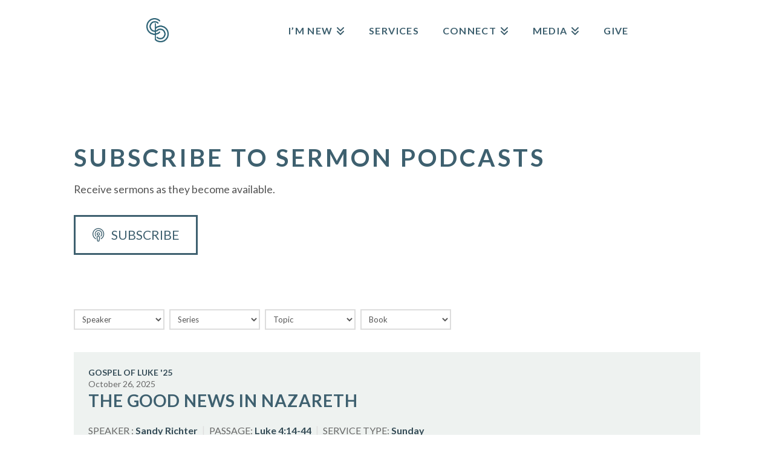

--- FILE ---
content_type: text/html; charset=UTF-8
request_url: https://www.sbcommunity.org/sermons/page/2/
body_size: 14571
content:
<!DOCTYPE html>
<html class="no-js" lang="en-US">
<head>
<meta charset="UTF-8">
<meta name="viewport" content="width=device-width, initial-scale=1.0">
<link rel="pingback" href="">
<title>SERMONS | Page 2 | Santa Barbara Community Church</title>
<meta name='robots' content='max-image-preview:large' />
<link rel='dns-prefetch' href='//netdna.bootstrapcdn.com' />
<link rel="alternate" type="application/rss+xml" title="Santa Barbara Community Church &raquo; Feed" href="https://www.sbcommunity.org/feed/" />
<meta property="og:site_name" content="Santa Barbara Community Church"><meta property="og:title" content="SERMONS"><meta property="og:description" content=""><meta property="og:image" content="https://www.sbcommunity.org/wp-content/uploads/2019/01/sbcc_podcast_1400.png"><meta property="og:url" content="https://www.sbcommunity.org/sermons/"><meta property="og:type" content="article"><link rel="alternate" title="oEmbed (JSON)" type="application/json+oembed" href="https://www.sbcommunity.org/wp-json/oembed/1.0/embed?url=https%3A%2F%2Fwww.sbcommunity.org%2Fsermons%2F" />
<link rel="alternate" title="oEmbed (XML)" type="text/xml+oembed" href="https://www.sbcommunity.org/wp-json/oembed/1.0/embed?url=https%3A%2F%2Fwww.sbcommunity.org%2Fsermons%2F&#038;format=xml" />
<style id='wp-img-auto-sizes-contain-inline-css' type='text/css'>
img:is([sizes=auto i],[sizes^="auto," i]){contain-intrinsic-size:3000px 1500px}
/*# sourceURL=wp-img-auto-sizes-contain-inline-css */
</style>

<link rel='stylesheet' id='wp-block-library-css' href='https://www.sbcommunity.org/wp-includes/css/dist/block-library/style.min.css?ver=6.9' type='text/css' media='all' />
<style id='global-styles-inline-css' type='text/css'>
:root{--wp--preset--aspect-ratio--square: 1;--wp--preset--aspect-ratio--4-3: 4/3;--wp--preset--aspect-ratio--3-4: 3/4;--wp--preset--aspect-ratio--3-2: 3/2;--wp--preset--aspect-ratio--2-3: 2/3;--wp--preset--aspect-ratio--16-9: 16/9;--wp--preset--aspect-ratio--9-16: 9/16;--wp--preset--color--black: #000000;--wp--preset--color--cyan-bluish-gray: #abb8c3;--wp--preset--color--white: #ffffff;--wp--preset--color--pale-pink: #f78da7;--wp--preset--color--vivid-red: #cf2e2e;--wp--preset--color--luminous-vivid-orange: #ff6900;--wp--preset--color--luminous-vivid-amber: #fcb900;--wp--preset--color--light-green-cyan: #7bdcb5;--wp--preset--color--vivid-green-cyan: #00d084;--wp--preset--color--pale-cyan-blue: #8ed1fc;--wp--preset--color--vivid-cyan-blue: #0693e3;--wp--preset--color--vivid-purple: #9b51e0;--wp--preset--gradient--vivid-cyan-blue-to-vivid-purple: linear-gradient(135deg,rgb(6,147,227) 0%,rgb(155,81,224) 100%);--wp--preset--gradient--light-green-cyan-to-vivid-green-cyan: linear-gradient(135deg,rgb(122,220,180) 0%,rgb(0,208,130) 100%);--wp--preset--gradient--luminous-vivid-amber-to-luminous-vivid-orange: linear-gradient(135deg,rgb(252,185,0) 0%,rgb(255,105,0) 100%);--wp--preset--gradient--luminous-vivid-orange-to-vivid-red: linear-gradient(135deg,rgb(255,105,0) 0%,rgb(207,46,46) 100%);--wp--preset--gradient--very-light-gray-to-cyan-bluish-gray: linear-gradient(135deg,rgb(238,238,238) 0%,rgb(169,184,195) 100%);--wp--preset--gradient--cool-to-warm-spectrum: linear-gradient(135deg,rgb(74,234,220) 0%,rgb(151,120,209) 20%,rgb(207,42,186) 40%,rgb(238,44,130) 60%,rgb(251,105,98) 80%,rgb(254,248,76) 100%);--wp--preset--gradient--blush-light-purple: linear-gradient(135deg,rgb(255,206,236) 0%,rgb(152,150,240) 100%);--wp--preset--gradient--blush-bordeaux: linear-gradient(135deg,rgb(254,205,165) 0%,rgb(254,45,45) 50%,rgb(107,0,62) 100%);--wp--preset--gradient--luminous-dusk: linear-gradient(135deg,rgb(255,203,112) 0%,rgb(199,81,192) 50%,rgb(65,88,208) 100%);--wp--preset--gradient--pale-ocean: linear-gradient(135deg,rgb(255,245,203) 0%,rgb(182,227,212) 50%,rgb(51,167,181) 100%);--wp--preset--gradient--electric-grass: linear-gradient(135deg,rgb(202,248,128) 0%,rgb(113,206,126) 100%);--wp--preset--gradient--midnight: linear-gradient(135deg,rgb(2,3,129) 0%,rgb(40,116,252) 100%);--wp--preset--font-size--small: 13px;--wp--preset--font-size--medium: 20px;--wp--preset--font-size--large: 36px;--wp--preset--font-size--x-large: 42px;--wp--preset--spacing--20: 0.44rem;--wp--preset--spacing--30: 0.67rem;--wp--preset--spacing--40: 1rem;--wp--preset--spacing--50: 1.5rem;--wp--preset--spacing--60: 2.25rem;--wp--preset--spacing--70: 3.38rem;--wp--preset--spacing--80: 5.06rem;--wp--preset--shadow--natural: 6px 6px 9px rgba(0, 0, 0, 0.2);--wp--preset--shadow--deep: 12px 12px 50px rgba(0, 0, 0, 0.4);--wp--preset--shadow--sharp: 6px 6px 0px rgba(0, 0, 0, 0.2);--wp--preset--shadow--outlined: 6px 6px 0px -3px rgb(255, 255, 255), 6px 6px rgb(0, 0, 0);--wp--preset--shadow--crisp: 6px 6px 0px rgb(0, 0, 0);}:where(.is-layout-flex){gap: 0.5em;}:where(.is-layout-grid){gap: 0.5em;}body .is-layout-flex{display: flex;}.is-layout-flex{flex-wrap: wrap;align-items: center;}.is-layout-flex > :is(*, div){margin: 0;}body .is-layout-grid{display: grid;}.is-layout-grid > :is(*, div){margin: 0;}:where(.wp-block-columns.is-layout-flex){gap: 2em;}:where(.wp-block-columns.is-layout-grid){gap: 2em;}:where(.wp-block-post-template.is-layout-flex){gap: 1.25em;}:where(.wp-block-post-template.is-layout-grid){gap: 1.25em;}.has-black-color{color: var(--wp--preset--color--black) !important;}.has-cyan-bluish-gray-color{color: var(--wp--preset--color--cyan-bluish-gray) !important;}.has-white-color{color: var(--wp--preset--color--white) !important;}.has-pale-pink-color{color: var(--wp--preset--color--pale-pink) !important;}.has-vivid-red-color{color: var(--wp--preset--color--vivid-red) !important;}.has-luminous-vivid-orange-color{color: var(--wp--preset--color--luminous-vivid-orange) !important;}.has-luminous-vivid-amber-color{color: var(--wp--preset--color--luminous-vivid-amber) !important;}.has-light-green-cyan-color{color: var(--wp--preset--color--light-green-cyan) !important;}.has-vivid-green-cyan-color{color: var(--wp--preset--color--vivid-green-cyan) !important;}.has-pale-cyan-blue-color{color: var(--wp--preset--color--pale-cyan-blue) !important;}.has-vivid-cyan-blue-color{color: var(--wp--preset--color--vivid-cyan-blue) !important;}.has-vivid-purple-color{color: var(--wp--preset--color--vivid-purple) !important;}.has-black-background-color{background-color: var(--wp--preset--color--black) !important;}.has-cyan-bluish-gray-background-color{background-color: var(--wp--preset--color--cyan-bluish-gray) !important;}.has-white-background-color{background-color: var(--wp--preset--color--white) !important;}.has-pale-pink-background-color{background-color: var(--wp--preset--color--pale-pink) !important;}.has-vivid-red-background-color{background-color: var(--wp--preset--color--vivid-red) !important;}.has-luminous-vivid-orange-background-color{background-color: var(--wp--preset--color--luminous-vivid-orange) !important;}.has-luminous-vivid-amber-background-color{background-color: var(--wp--preset--color--luminous-vivid-amber) !important;}.has-light-green-cyan-background-color{background-color: var(--wp--preset--color--light-green-cyan) !important;}.has-vivid-green-cyan-background-color{background-color: var(--wp--preset--color--vivid-green-cyan) !important;}.has-pale-cyan-blue-background-color{background-color: var(--wp--preset--color--pale-cyan-blue) !important;}.has-vivid-cyan-blue-background-color{background-color: var(--wp--preset--color--vivid-cyan-blue) !important;}.has-vivid-purple-background-color{background-color: var(--wp--preset--color--vivid-purple) !important;}.has-black-border-color{border-color: var(--wp--preset--color--black) !important;}.has-cyan-bluish-gray-border-color{border-color: var(--wp--preset--color--cyan-bluish-gray) !important;}.has-white-border-color{border-color: var(--wp--preset--color--white) !important;}.has-pale-pink-border-color{border-color: var(--wp--preset--color--pale-pink) !important;}.has-vivid-red-border-color{border-color: var(--wp--preset--color--vivid-red) !important;}.has-luminous-vivid-orange-border-color{border-color: var(--wp--preset--color--luminous-vivid-orange) !important;}.has-luminous-vivid-amber-border-color{border-color: var(--wp--preset--color--luminous-vivid-amber) !important;}.has-light-green-cyan-border-color{border-color: var(--wp--preset--color--light-green-cyan) !important;}.has-vivid-green-cyan-border-color{border-color: var(--wp--preset--color--vivid-green-cyan) !important;}.has-pale-cyan-blue-border-color{border-color: var(--wp--preset--color--pale-cyan-blue) !important;}.has-vivid-cyan-blue-border-color{border-color: var(--wp--preset--color--vivid-cyan-blue) !important;}.has-vivid-purple-border-color{border-color: var(--wp--preset--color--vivid-purple) !important;}.has-vivid-cyan-blue-to-vivid-purple-gradient-background{background: var(--wp--preset--gradient--vivid-cyan-blue-to-vivid-purple) !important;}.has-light-green-cyan-to-vivid-green-cyan-gradient-background{background: var(--wp--preset--gradient--light-green-cyan-to-vivid-green-cyan) !important;}.has-luminous-vivid-amber-to-luminous-vivid-orange-gradient-background{background: var(--wp--preset--gradient--luminous-vivid-amber-to-luminous-vivid-orange) !important;}.has-luminous-vivid-orange-to-vivid-red-gradient-background{background: var(--wp--preset--gradient--luminous-vivid-orange-to-vivid-red) !important;}.has-very-light-gray-to-cyan-bluish-gray-gradient-background{background: var(--wp--preset--gradient--very-light-gray-to-cyan-bluish-gray) !important;}.has-cool-to-warm-spectrum-gradient-background{background: var(--wp--preset--gradient--cool-to-warm-spectrum) !important;}.has-blush-light-purple-gradient-background{background: var(--wp--preset--gradient--blush-light-purple) !important;}.has-blush-bordeaux-gradient-background{background: var(--wp--preset--gradient--blush-bordeaux) !important;}.has-luminous-dusk-gradient-background{background: var(--wp--preset--gradient--luminous-dusk) !important;}.has-pale-ocean-gradient-background{background: var(--wp--preset--gradient--pale-ocean) !important;}.has-electric-grass-gradient-background{background: var(--wp--preset--gradient--electric-grass) !important;}.has-midnight-gradient-background{background: var(--wp--preset--gradient--midnight) !important;}.has-small-font-size{font-size: var(--wp--preset--font-size--small) !important;}.has-medium-font-size{font-size: var(--wp--preset--font-size--medium) !important;}.has-large-font-size{font-size: var(--wp--preset--font-size--large) !important;}.has-x-large-font-size{font-size: var(--wp--preset--font-size--x-large) !important;}
/*# sourceURL=global-styles-inline-css */
</style>

<style id='classic-theme-styles-inline-css' type='text/css'>
/*! This file is auto-generated */
.wp-block-button__link{color:#fff;background-color:#32373c;border-radius:9999px;box-shadow:none;text-decoration:none;padding:calc(.667em + 2px) calc(1.333em + 2px);font-size:1.125em}.wp-block-file__button{background:#32373c;color:#fff;text-decoration:none}
/*# sourceURL=/wp-includes/css/classic-themes.min.css */
</style>
<link rel='stylesheet' id='font-awesome-css' href='//netdna.bootstrapcdn.com/font-awesome/4.0.3/css/font-awesome.min.css?ver=4.0.3' type='text/css' media='all' />
<link rel='stylesheet' id='wpmt-css-frontend-css' href='https://www.sbcommunity.org/wp-content/plugins/wp-mailto-links/core/includes/assets/css/style.css?ver=230923-42133' type='text/css' media='all' />
<link rel='stylesheet' id='x-stack-css' href='https://www.sbcommunity.org/wp-content/themes/x/framework/dist/css/site/stacks/renew.css?ver=10.4.19' type='text/css' media='all' />
<link rel='stylesheet' id='x-child-css' href='https://www.sbcommunity.org/wp-content/themes/x-child/style.css?ver=10.4.19' type='text/css' media='all' />
<link rel='stylesheet' id='simple-social-icons-font-css' href='https://www.sbcommunity.org/wp-content/plugins/simple-social-icons/css/style.css?ver=3.0.2' type='text/css' media='all' />
<link rel='stylesheet' id='tablepress-default-css' href='https://www.sbcommunity.org/wp-content/plugins/tablepress/css/build/default.css?ver=3.2.6' type='text/css' media='all' />
<link rel='stylesheet' id='ch-custom-css' href='https://www.sbcommunity.org/wp-content/themes/x-child/custom.css?ver=1680889298' type='text/css' media='all' />
<style id='cs-inline-css' type='text/css'>
@media (min-width:1200px){.x-hide-xl{display:none !important;}}@media (min-width:979px) and (max-width:1199px){.x-hide-lg{display:none !important;}}@media (min-width:767px) and (max-width:978px){.x-hide-md{display:none !important;}}@media (min-width:480px) and (max-width:766px){.x-hide-sm{display:none !important;}}@media (max-width:479px){.x-hide-xs{display:none !important;}} a,h1 a:hover,h2 a:hover,h3 a:hover,h4 a:hover,h5 a:hover,h6 a:hover,.x-comment-time:hover,#reply-title small a,.comment-reply-link:hover,.x-comment-author a:hover,.x-recent-posts a:hover .h-recent-posts{color:rgb(25,51,64);}a:hover,#reply-title small a:hover{color:rgb(145,170,158);}.entry-title:before{color:rgb(62,96,111);}a.x-img-thumbnail:hover,li.bypostauthor > article.comment{border-color:rgb(25,51,64);}.flex-direction-nav a,.flex-control-nav a:hover,.flex-control-nav a.flex-active,.x-dropcap,.x-skill-bar .bar,.x-pricing-column.featured h2,.h-comments-title small,.x-pagination a:hover,.woocommerce-pagination a:hover,.x-entry-share .x-share:hover,.entry-thumb,.widget_tag_cloud .tagcloud a:hover,.widget_product_tag_cloud .tagcloud a:hover,.x-highlight,.x-recent-posts .x-recent-posts-img:after,.x-portfolio-filters{background-color:rgb(25,51,64);}.x-portfolio-filters:hover{background-color:rgb(145,170,158);}.x-main{width:calc(72% - 3.20197%);}.x-sidebar{width:calc(100% - 3.20197% - 72%);}.h-landmark{font-weight:400;}.x-comment-author a{color:rgb(84,84,84);}.x-comment-author a,.comment-form-author label,.comment-form-email label,.comment-form-url label,.comment-form-rating label,.comment-form-comment label,.widget_calendar #wp-calendar caption,.widget_calendar #wp-calendar th,.x-accordion-heading .x-accordion-toggle,.x-nav-tabs > li > a:hover,.x-nav-tabs > .active > a,.x-nav-tabs > .active > a:hover{color:rgb(62,96,111);}.widget_calendar #wp-calendar th{border-bottom-color:rgb(62,96,111);}.x-pagination span.current,.woocommerce-pagination span[aria-current],.x-portfolio-filters-menu,.widget_tag_cloud .tagcloud a,.h-feature-headline span i,.widget_price_filter .ui-slider .ui-slider-handle{background-color:rgb(62,96,111);}@media (max-width:978.98px){}html{font-size:16px;}@media (min-width:479px){html{font-size:16px;}}@media (min-width:766px){html{font-size:16px;}}@media (min-width:978px){html{font-size:16px;}}@media (min-width:1199px){html{font-size:16px;}}body{font-style:normal;font-weight:400;color:rgb(84,84,84);background-color:rgb(255,255,255);}.w-b{font-weight:400 !important;}h1,h2,h3,h4,h5,h6,.h1,.h2,.h3,.h4,.h5,.h6{font-family:"Lato",sans-serif;font-style:normal;font-weight:700;text-transform:uppercase;}h1,.h1{letter-spacing:0.035em;}h2,.h2{letter-spacing:0.035em;}h3,.h3{letter-spacing:0.035em;}h4,.h4{letter-spacing:0.035em;}h5,.h5{letter-spacing:0.035em;}h6,.h6{letter-spacing:0.035em;}.w-h{font-weight:700 !important;}.x-container.width{width:90%;}.x-container.max{max-width:1170px;}.x-bar-content.x-container.width{flex-basis:90%;}.x-main.full{float:none;clear:both;display:block;width:auto;}@media (max-width:978.98px){.x-main.full,.x-main.left,.x-main.right,.x-sidebar.left,.x-sidebar.right{float:none;display:block;width:auto !important;}}.entry-header,.entry-content{font-size:1.1rem;}body,input,button,select,textarea{font-family:"Lato",sans-serif;}h1,h2,h3,h4,h5,h6,.h1,.h2,.h3,.h4,.h5,.h6,h1 a,h2 a,h3 a,h4 a,h5 a,h6 a,.h1 a,.h2 a,.h3 a,.h4 a,.h5 a,.h6 a,blockquote{color:rgb(62,96,111);}.cfc-h-tx{color:rgb(62,96,111) !important;}.cfc-h-bd{border-color:rgb(62,96,111) !important;}.cfc-h-bg{background-color:rgb(62,96,111) !important;}.cfc-b-tx{color:rgb(84,84,84) !important;}.cfc-b-bd{border-color:rgb(84,84,84) !important;}.cfc-b-bg{background-color:rgb(84,84,84) !important;}.x-btn,.button,[type="submit"]{color:rgb(251,252,244);border-color:rgb(251,252,244);background-color:rgb(251,252,244);margin-bottom:0.25em;text-shadow:0 0.075em 0.075em rgba(0,0,0,0.5);box-shadow:0 0.25em 0 0 rgb(251,252,244),0 4px 9px rgba(0,0,0,0.75);}.x-btn:hover,.button:hover,[type="submit"]:hover{color:rgb(251,252,244);border-color:rgb(145,170,158);background-color:rgb(145,170,158);margin-bottom:0.25em;text-shadow:0 0.075em 0.075em rgba(0,0,0,0.5);box-shadow:0 0.25em 0 0 rgb(251,252,244),0 4px 9px rgba(0,0,0,0.75);}.x-btn.x-btn-real,.x-btn.x-btn-real:hover{margin-bottom:0.25em;text-shadow:0 0.075em 0.075em rgba(0,0,0,0.65);}.x-btn.x-btn-real{box-shadow:0 0.25em 0 0 rgb(251,252,244),0 4px 9px rgba(0,0,0,0.75);}.x-btn.x-btn-real:hover{box-shadow:0 0.25em 0 0 rgb(251,252,244),0 4px 9px rgba(0,0,0,0.75);}.x-btn.x-btn-flat,.x-btn.x-btn-flat:hover{margin-bottom:0;text-shadow:0 0.075em 0.075em rgba(0,0,0,0.65);box-shadow:none;}.x-btn.x-btn-transparent,.x-btn.x-btn-transparent:hover{margin-bottom:0;border-width:3px;text-shadow:none;text-transform:uppercase;background-color:transparent;box-shadow:none;}body .gform_wrapper .gfield_required{color:rgb(25,51,64);}body .gform_wrapper h2.gsection_title,body .gform_wrapper h3.gform_title,body .gform_wrapper .top_label .gfield_label,body .gform_wrapper .left_label .gfield_label,body .gform_wrapper .right_label .gfield_label{font-weight:700;}body .gform_wrapper h2.gsection_title{letter-spacing:0.035em!important;}body .gform_wrapper h3.gform_title{letter-spacing:0.035em!important;}body .gform_wrapper .top_label .gfield_label,body .gform_wrapper .left_label .gfield_label,body .gform_wrapper .right_label .gfield_label{color:rgb(62,96,111);}body .gform_wrapper .validation_message{font-weight:400;}.x-topbar .p-info,.x-topbar .p-info a,.x-topbar .x-social-global a{color:rgb(62,96,111);}.x-topbar .p-info a:hover{color:rgb(145,170,158);}.x-topbar{background-color:rgb(25,51,64);}.x-navbar .desktop .x-nav > li:before{padding-top:43px;}.x-navbar .desktop .x-nav > li > a,.x-navbar .desktop .sub-menu li > a,.x-navbar .mobile .x-nav li a{color:rgb(62,96,111);}.x-navbar .desktop .x-nav > li > a:hover,.x-navbar .desktop .x-nav > .x-active > a,.x-navbar .desktop .x-nav > .current-menu-item > a,.x-navbar .desktop .sub-menu li > a:hover,.x-navbar .desktop .sub-menu li.x-active > a,.x-navbar .desktop .sub-menu li.current-menu-item > a,.x-navbar .desktop .x-nav .x-megamenu > .sub-menu > li > a,.x-navbar .mobile .x-nav li > a:hover,.x-navbar .mobile .x-nav li.x-active > a,.x-navbar .mobile .x-nav li.current-menu-item > a{color:rgb(145,170,158);}.x-btn-navbar,.x-btn-navbar:hover{color:rgb(255,255,255);}.x-navbar .desktop .sub-menu li:before,.x-navbar .desktop .sub-menu li:after{background-color:rgb(62,96,111);}.x-navbar,.x-navbar .sub-menu{background-color:rgb(255,255,255) !important;}.x-btn-navbar,.x-btn-navbar.collapsed:hover{background-color:rgb(145,170,158);}.x-btn-navbar.collapsed{background-color:rgb(62,96,111);}.x-navbar .desktop .x-nav > li > a:hover > span,.x-navbar .desktop .x-nav > li.x-active > a > span,.x-navbar .desktop .x-nav > li.current-menu-item > a > span{box-shadow:0 2px 0 0 rgb(145,170,158);}.x-navbar .desktop .x-nav > li > a{height:100px;padding-top:43px;}.x-navbar .desktop .x-nav > li ul{top:100px;}.x-colophon.bottom{background-color:rgb(25,51,64);}.x-colophon.bottom,.x-colophon.bottom a,.x-colophon.bottom .x-social-global a{color:rgb(251,252,244);}.x-navbar-inner{min-height:100px;}.x-brand{margin-top:27px;font-family:inherit;font-size:18px;font-style:normal;font-weight:400;letter-spacing:5em;text-transform:uppercase;color:rgb(25,51,64);}.x-brand:hover,.x-brand:focus{color:rgb(25,51,64);}.x-brand img{width:calc(75px / 2);}.x-navbar .x-nav-wrap .x-nav > li > a{font-family:"Lato",sans-serif;font-style:normal;font-weight:700;letter-spacing:0.085em;text-transform:uppercase;}.x-navbar .desktop .x-nav > li > a{font-size:13px;}.x-navbar .desktop .x-nav > li > a:not(.x-btn-navbar-woocommerce){padding-left:20px;padding-right:20px;}.x-navbar .desktop .x-nav > li > a > span{margin-right:-0.085em;}.x-btn-navbar{margin-top:28px;}.x-btn-navbar,.x-btn-navbar.collapsed{font-size:21px;}@media (max-width:979px){.x-widgetbar{left:0;right:0;}}.x-colophon.bottom{background-color:global-color:4c696e6b20496e746572616374696f6e;}.x-colophon.bottom,.x-colophon.bottom a,.x-colophon.bottom .x-social-global a{color:rgb(251,252,244);}.bg .mejs-container,.x-video .mejs-container{position:unset !important;} @font-face{font-family:'FontAwesomePro';font-style:normal;font-weight:900;font-display:block;src:url('https://www.sbcommunity.org/wp-content/plugins/cornerstone/assets/fonts/fa-solid-900.woff2?ver=6.7.2') format('woff2'),url('https://www.sbcommunity.org/wp-content/plugins/cornerstone/assets/fonts/fa-solid-900.ttf?ver=6.7.2') format('truetype');}[data-x-fa-pro-icon]{font-family:"FontAwesomePro" !important;}[data-x-fa-pro-icon]:before{content:attr(data-x-fa-pro-icon);}[data-x-icon],[data-x-icon-o],[data-x-icon-l],[data-x-icon-s],[data-x-icon-b],[data-x-icon-sr],[data-x-icon-ss],[data-x-icon-sl],[data-x-fa-pro-icon],[class*="cs-fa-"]{display:inline-flex;font-style:normal;font-weight:400;text-decoration:inherit;text-rendering:auto;-webkit-font-smoothing:antialiased;-moz-osx-font-smoothing:grayscale;}[data-x-icon].left,[data-x-icon-o].left,[data-x-icon-l].left,[data-x-icon-s].left,[data-x-icon-b].left,[data-x-icon-sr].left,[data-x-icon-ss].left,[data-x-icon-sl].left,[data-x-fa-pro-icon].left,[class*="cs-fa-"].left{margin-right:0.5em;}[data-x-icon].right,[data-x-icon-o].right,[data-x-icon-l].right,[data-x-icon-s].right,[data-x-icon-b].right,[data-x-icon-sr].right,[data-x-icon-ss].right,[data-x-icon-sl].right,[data-x-fa-pro-icon].right,[class*="cs-fa-"].right{margin-left:0.5em;}[data-x-icon]:before,[data-x-icon-o]:before,[data-x-icon-l]:before,[data-x-icon-s]:before,[data-x-icon-b]:before,[data-x-icon-sr]:before,[data-x-icon-ss]:before,[data-x-icon-sl]:before,[data-x-fa-pro-icon]:before,[class*="cs-fa-"]:before{line-height:1;}@font-face{font-family:'FontAwesome';font-style:normal;font-weight:900;font-display:block;src:url('https://www.sbcommunity.org/wp-content/plugins/cornerstone/assets/fonts/fa-solid-900.woff2?ver=6.7.2') format('woff2'),url('https://www.sbcommunity.org/wp-content/plugins/cornerstone/assets/fonts/fa-solid-900.ttf?ver=6.7.2') format('truetype');}[data-x-icon],[data-x-icon-s],[data-x-icon][class*="cs-fa-"]{font-family:"FontAwesome" !important;font-weight:900;}[data-x-icon]:before,[data-x-icon][class*="cs-fa-"]:before{content:attr(data-x-icon);}[data-x-icon-s]:before{content:attr(data-x-icon-s);}@font-face{font-family:'FontAwesomeRegular';font-style:normal;font-weight:400;font-display:block;src:url('https://www.sbcommunity.org/wp-content/plugins/cornerstone/assets/fonts/fa-regular-400.woff2?ver=6.7.2') format('woff2'),url('https://www.sbcommunity.org/wp-content/plugins/cornerstone/assets/fonts/fa-regular-400.ttf?ver=6.7.2') format('truetype');}@font-face{font-family:'FontAwesomePro';font-style:normal;font-weight:400;font-display:block;src:url('https://www.sbcommunity.org/wp-content/plugins/cornerstone/assets/fonts/fa-regular-400.woff2?ver=6.7.2') format('woff2'),url('https://www.sbcommunity.org/wp-content/plugins/cornerstone/assets/fonts/fa-regular-400.ttf?ver=6.7.2') format('truetype');}[data-x-icon-o]{font-family:"FontAwesomeRegular" !important;}[data-x-icon-o]:before{content:attr(data-x-icon-o);}@font-face{font-family:'FontAwesomeLight';font-style:normal;font-weight:300;font-display:block;src:url('https://www.sbcommunity.org/wp-content/plugins/cornerstone/assets/fonts/fa-light-300.woff2?ver=6.7.2') format('woff2'),url('https://www.sbcommunity.org/wp-content/plugins/cornerstone/assets/fonts/fa-light-300.ttf?ver=6.7.2') format('truetype');}@font-face{font-family:'FontAwesomePro';font-style:normal;font-weight:300;font-display:block;src:url('https://www.sbcommunity.org/wp-content/plugins/cornerstone/assets/fonts/fa-light-300.woff2?ver=6.7.2') format('woff2'),url('https://www.sbcommunity.org/wp-content/plugins/cornerstone/assets/fonts/fa-light-300.ttf?ver=6.7.2') format('truetype');}[data-x-icon-l]{font-family:"FontAwesomeLight" !important;font-weight:300;}[data-x-icon-l]:before{content:attr(data-x-icon-l);}@font-face{font-family:'FontAwesomeBrands';font-style:normal;font-weight:normal;font-display:block;src:url('https://www.sbcommunity.org/wp-content/plugins/cornerstone/assets/fonts/fa-brands-400.woff2?ver=6.7.2') format('woff2'),url('https://www.sbcommunity.org/wp-content/plugins/cornerstone/assets/fonts/fa-brands-400.ttf?ver=6.7.2') format('truetype');}[data-x-icon-b]{font-family:"FontAwesomeBrands" !important;}[data-x-icon-b]:before{content:attr(data-x-icon-b);}.widget.widget_rss li .rsswidget:before{content:"\f35d";padding-right:0.4em;font-family:"FontAwesome";} .m8k7-0.x-section{margin-top:0px;margin-right:0px;margin-bottom:0px;margin-left:0px;border-top-width:0;border-right-width:0;border-bottom-width:0;border-left-width:0;padding-top:45px;padding-right:0px;padding-bottom:45px;padding-left:0px;z-index:1;}.m8k7-1.x-container{margin-top:0em;margin-right:auto;margin-bottom:0em;margin-left:auto;border-top-width:0;border-right-width:0;border-bottom-width:0;border-left-width:0;box-shadow:none;z-index:1;}.m8k7-2.x-column{border-top-width:0;border-right-width:0;border-bottom-width:0;border-left-width:0;box-shadow:none;z-index:1;}.m8k7-3.x-anchor {border-top-width:0;border-right-width:0;border-bottom-width:0;border-left-width:0;border-top-left-radius:0.35em;border-top-right-radius:0.35em;border-bottom-right-radius:0.35em;border-bottom-left-radius:0.35em;font-size:1em;background-color:rgba(255,255,255,1);box-shadow:0em 0.15em 0.65em 0em rgba(0,0,0,0.25);}.m8k7-3.x-anchor .x-anchor-content {display:flex;flex-direction:row;justify-content:center;align-items:center;padding-top:0.575em;padding-right:0.85em;padding-bottom:0.575em;padding-left:0.85em;}.m8k7-3.x-anchor .x-anchor-text {margin-top:5px;margin-right:5px;margin-bottom:5px;margin-left:5px;}.m8k7-3.x-anchor .x-anchor-text-primary {font-family:inherit;font-size:1em;font-style:normal;font-weight:400;line-height:1;color:rgba(0,0,0,1);}.m8k7-3.x-anchor:hover .x-anchor-text-primary,.m8k7-3.x-anchor[class*="active"] .x-anchor-text-primary,[data-x-effect-provider*="colors"]:hover .m8k7-3.x-anchor .x-anchor-text-primary {color:rgba(0,0,0,0.5);}.m8k7-3.x-anchor .x-graphic {margin-top:5px;margin-right:5px;margin-bottom:5px;margin-left:5px;}.m8k7-3.x-anchor .x-graphic-icon {font-size:1.25em;width:1em;color:rgb(62,96,111);border-top-width:0;border-right-width:0;border-bottom-width:0;border-left-width:0;height:1em;line-height:1em;background-color:transparent;}.m8k7-3.x-anchor:hover .x-graphic-icon,.m8k7-3.x-anchor[class*="active"] .x-graphic-icon,[data-x-effect-provider*="colors"]:hover .m8k7-3.x-anchor .x-graphic-icon {color:#fff;}  h4,.h4{font-size:150%}h5,.h5{font-size:125%}.x-btn-alt-light{color:#fff;border-color:#fff;}.x-btn-alt-light:hover{color:rgba(255,255,255,0.75);border-color:rgba(255,255,255,0.75);}.x-btn-alt-dark{color:#434f5b;border-color:#434f5b;}.x-btn-alt-dark:hover{color:rgba(67,79,91,0.75);border-color:rgba(67,79,91,0.75);}.x-topbar .p-info{letter-spacing:0;}@media (max-width:767px){.reset-padding .cs-content > .x-section > .x-container{padding:20px !important;}.reset-padding .cs-content > .x-section,.reset-padding .cs-content > .x-section > .x-container .x-column{padding:0px !important;}}.x-header-landmark{padding:45px 0;border-color:#e4e1d0;background-color:#e4e1d0;}.x-header-landmark h1.h-landmark{font-size:200%;letter-spacing:3px;}.entry-title{font-size:125%;}.h-widget{font-size:112%;}.promo-custom{margin:0 auto;max-width:275px;}.promo-custom h4{margin:0;font-size:1.15em;}.promo-custom p{margin:0.75em 0 1.15em;font-size:0.85em;}.promo-custom p:last-child{margin-bottom:0;}footer p,footer h4{color:#9d9d9d;}footer a{color:#fff;}footer a:hover{color:#6190a2;}footer .footer-services{font-size:16px;letter-spacing:0;color:#fff;}footer .footer-credit{font-family:\"Montserrat\",sans-serif;}
/*# sourceURL=cs-inline-css */
</style>
<link rel='stylesheet' id='awpcp-font-awesome-css' href='https://www.sbcommunity.org/wp-content/plugins/another-wordpress-classifieds-plugin/resources/vendors/fontawesome/css/all.min.css?ver=5.2.0' type='text/css' media='all' />
<link rel='stylesheet' id='awpcp-frontend-style-css' href='https://www.sbcommunity.org/wp-content/plugins/another-wordpress-classifieds-plugin/resources/css/awpcpstyle.css?ver=4.4.3' type='text/css' media='all' />
<script type="text/javascript" src="https://www.sbcommunity.org/wp-includes/js/jquery/jquery.min.js?ver=3.7.1" id="jquery-core-js"></script>
<script type="text/javascript" src="https://www.sbcommunity.org/wp-includes/js/jquery/jquery-migrate.min.js?ver=3.4.1" id="jquery-migrate-js"></script>
<script type="text/javascript" src="https://www.sbcommunity.org/wp-content/plugins/wp-mailto-links/core/includes/assets/js/custom.js?ver=230923-42133" id="wpmt-js-frontend-js"></script>
<link rel="https://api.w.org/" href="https://www.sbcommunity.org/wp-json/" /><link rel="alternate" title="JSON" type="application/json" href="https://www.sbcommunity.org/wp-json/wp/v2/pages/11095" /><link rel='shortlink' href='https://www.sbcommunity.org/?p=11095' />
<link type="text/css" rel="stylesheet" href="https://www.sbcommunity.org/wp-content/plugins/category-specific-rss-feed-menu/wp_cat_rss_style.css" />
<link rel="canonical" href="https://www.sbcommunity.org/sermons/" />
<link rel="icon" href="https://www.sbcommunity.org/wp-content/uploads/2019/01/cropped-android-chrome-512x512-1-32x32.png" sizes="32x32" />
<link rel="icon" href="https://www.sbcommunity.org/wp-content/uploads/2019/01/cropped-android-chrome-512x512-1-192x192.png" sizes="192x192" />
<link rel="apple-touch-icon" href="https://www.sbcommunity.org/wp-content/uploads/2019/01/cropped-android-chrome-512x512-1-180x180.png" />
<meta name="msapplication-TileImage" content="https://www.sbcommunity.org/wp-content/uploads/2019/01/cropped-android-chrome-512x512-1-270x270.png" />
<link rel="stylesheet" href="//fonts.googleapis.com/css?family=Lato:700,700i,400,400i&#038;subset=latin,latin-ext&#038;display=auto" type="text/css" media="all" crossorigin="anonymous" data-x-google-fonts/><link rel='stylesheet' id='wpfc-sm-styles-css' href='https://www.sbcommunity.org/wp-content/plugins/sermon-manager-for-wordpress/assets/css/sermon.min.css?ver=2.30.0' type='text/css' media='all' />
<link rel='stylesheet' id='dashicons-css' href='https://www.sbcommunity.org/wp-includes/css/dashicons.min.css?ver=6.9' type='text/css' media='all' />
<link rel='stylesheet' id='wpfc-sm-plyr-css-css' href='https://www.sbcommunity.org/wp-content/plugins/sermon-manager-for-wordpress/assets/vendor/css/plyr.min.css?ver=3.4.7' type='text/css' media='all' />
</head>
<body class="paged wp-singular page-template-default page page-id-11095 paged-2 page-paged-2 wp-theme-x wp-child-theme-x-child ch-css x-renew x-child-theme-active x-full-width-layout-active x-full-width-active x-navbar-static-active cornerstone-v7_6_10 x-v10_4_19">

  
  
  <div id="x-root" class="x-root">

    
    <div id="top" class="site">

    <header class="masthead masthead-inline" role="banner">


  <div class="x-navbar-wrap">
    <div class="x-navbar">
      <div class="x-navbar-inner">
        <div class="x-container max width">
          
<a href="https://www.sbcommunity.org/" class="x-brand img">
  <img src="//www.sbcommunity.org/wp-content/uploads/2019/01/sbcc-icon.jpg" alt="Santa Barbara Community Church"></a>
          
<a href="#" id="x-btn-navbar" class="x-btn-navbar collapsed" data-x-toggle="collapse-b" data-x-toggleable="x-nav-wrap-mobile" aria-expanded="false" aria-controls="x-nav-wrap-mobile" role="button">
  <i class='x-framework-icon x-icon-bars' data-x-icon-s='&#xf0c9;' aria-hidden=true></i>  <span class="visually-hidden">Navigation</span>
</a>

<nav class="x-nav-wrap desktop" role="navigation">
  <ul id="menu-primary-menu" class="x-nav"><li id="menu-item-18109" class="menu-item menu-item-type-post_type menu-item-object-page menu-item-has-children menu-item-18109"><a href="https://www.sbcommunity.org/new/"><span>I&#8217;M NEW<i class="x-icon x-framework-icon x-framework-icon-menu" aria-hidden="true" data-x-icon-s="&#xf103;"></i></span></a>
<ul class="sub-menu">
	<li id="menu-item-18215" class="menu-item menu-item-type-post_type menu-item-object-page menu-item-18215"><a href="https://www.sbcommunity.org/new/"><span>HELLO!<i class="x-icon x-framework-icon x-framework-icon-menu" aria-hidden="true" data-x-icon-s="&#xf103;"></i></span></a></li>
	<li id="menu-item-14809" class="menu-item menu-item-type-post_type menu-item-object-page menu-item-14809"><a href="https://www.sbcommunity.org/about-us/"><span>ABOUT US<i class="x-icon x-framework-icon x-framework-icon-menu" aria-hidden="true" data-x-icon-s="&#xf103;"></i></span></a></li>
	<li id="menu-item-8855" class="menu-item menu-item-type-post_type menu-item-object-page menu-item-8855"><a href="https://www.sbcommunity.org/get-in-touch/"><span>GET IN TOUCH<i class="x-icon x-framework-icon x-framework-icon-menu" aria-hidden="true" data-x-icon-s="&#xf103;"></i></span></a></li>
</ul>
</li>
<li id="menu-item-8856" class="menu-item menu-item-type-post_type menu-item-object-page menu-item-8856"><a href="https://www.sbcommunity.org/services/"><span>SERVICES<i class="x-icon x-framework-icon x-framework-icon-menu" aria-hidden="true" data-x-icon-s="&#xf103;"></i></span></a></li>
<li id="menu-item-9145" class="menu-item menu-item-type-custom menu-item-object-custom menu-item-has-children menu-item-9145"><a href="#"><span>CONNECT<i class="x-icon x-framework-icon x-framework-icon-menu" aria-hidden="true" data-x-icon-s="&#xf103;"></i></span></a>
<ul class="sub-menu">
	<li id="menu-item-8857" class="menu-item menu-item-type-post_type menu-item-object-page menu-item-8857"><a href="https://www.sbcommunity.org/ministries/"><span>MINISTRIES<i class="x-icon x-framework-icon x-framework-icon-menu" aria-hidden="true" data-x-icon-s="&#xf103;"></i></span></a></li>
	<li id="menu-item-16035" class="menu-item menu-item-type-post_type menu-item-object-page menu-item-16035"><a href="https://www.sbcommunity.org/upcoming/"><span>UPCOMING<i class="x-icon x-framework-icon x-framework-icon-menu" aria-hidden="true" data-x-icon-s="&#xf103;"></i></span></a></li>
	<li id="menu-item-15176" class="menu-item menu-item-type-post_type menu-item-object-page menu-item-15176"><a href="https://www.sbcommunity.org/resources/"><span>RESOURCES<i class="x-icon x-framework-icon x-framework-icon-menu" aria-hidden="true" data-x-icon-s="&#xf103;"></i></span></a></li>
	<li id="menu-item-8858" class="menu-item menu-item-type-post_type menu-item-object-page menu-item-8858"><a href="https://www.sbcommunity.org/serve/"><span>SERVE<i class="x-icon x-framework-icon x-framework-icon-menu" aria-hidden="true" data-x-icon-s="&#xf103;"></i></span></a></li>
	<li id="menu-item-20570" class="menu-item menu-item-type-post_type menu-item-object-page menu-item-20570"><a href="https://www.sbcommunity.org/employment/"><span>EMPLOYMENT<i class="x-icon x-framework-icon x-framework-icon-menu" aria-hidden="true" data-x-icon-s="&#xf103;"></i></span></a></li>
	<li id="menu-item-19794" class="menu-item menu-item-type-post_type menu-item-object-page menu-item-19794"><a href="https://www.sbcommunity.org/staff-elders-2/"><span>STAFF &#038; ELDERS<i class="x-icon x-framework-icon x-framework-icon-menu" aria-hidden="true" data-x-icon-s="&#xf103;"></i></span></a></li>
</ul>
</li>
<li id="menu-item-9146" class="menu-item menu-item-type-custom menu-item-object-custom current-menu-ancestor current-menu-parent menu-item-has-children menu-item-9146"><a href="#"><span>MEDIA<i class="x-icon x-framework-icon x-framework-icon-menu" aria-hidden="true" data-x-icon-s="&#xf103;"></i></span></a>
<ul class="sub-menu">
	<li id="menu-item-15442" class="menu-item menu-item-type-post_type menu-item-object-page menu-item-15442"><a href="https://www.sbcommunity.org/apps/"><span>APPS<i class="x-icon x-framework-icon x-framework-icon-menu" aria-hidden="true" data-x-icon-s="&#xf103;"></i></span></a></li>
	<li id="menu-item-8863" class="menu-item menu-item-type-post_type menu-item-object-page menu-item-8863"><a href="https://www.sbcommunity.org/music/"><span>MUSIC<i class="x-icon x-framework-icon x-framework-icon-menu" aria-hidden="true" data-x-icon-s="&#xf103;"></i></span></a></li>
	<li id="menu-item-11110" class="menu-item menu-item-type-post_type menu-item-object-page current-menu-item page_item page-item-11095 current_page_item menu-item-11110"><a href="https://www.sbcommunity.org/sermons/" aria-current="page"><span>SERMONS<i class="x-icon x-framework-icon x-framework-icon-menu" aria-hidden="true" data-x-icon-s="&#xf103;"></i></span></a></li>
	<li id="menu-item-15155" class="menu-item menu-item-type-post_type menu-item-object-page menu-item-15155"><a href="https://www.sbcommunity.org/social-media/"><span>SOCIAL MEDIA<i class="x-icon x-framework-icon x-framework-icon-menu" aria-hidden="true" data-x-icon-s="&#xf103;"></i></span></a></li>
	<li id="menu-item-14378" class="menu-item menu-item-type-custom menu-item-object-custom menu-item-14378"><a href="https://www.youtube.com/channel/UCuBsRqDcG-pe9AxJ5nA-mvQ"><span>YOUTUBE<i class="x-icon x-framework-icon x-framework-icon-menu" aria-hidden="true" data-x-icon-s="&#xf103;"></i></span></a></li>
</ul>
</li>
<li id="menu-item-9031" class="menu-item menu-item-type-post_type menu-item-object-page menu-item-9031"><a href="https://www.sbcommunity.org/give/"><span>GIVE<i class="x-icon x-framework-icon x-framework-icon-menu" aria-hidden="true" data-x-icon-s="&#xf103;"></i></span></a></li>
</ul></nav>

<div id="x-nav-wrap-mobile" class="x-nav-wrap mobile x-collapsed" data-x-toggleable="x-nav-wrap-mobile" data-x-toggle-collapse="1" aria-hidden="true" aria-labelledby="x-btn-navbar">
  <ul id="menu-primary-menu-1" class="x-nav"><li class="menu-item menu-item-type-post_type menu-item-object-page menu-item-has-children menu-item-18109"><a href="https://www.sbcommunity.org/new/"><span>I&#8217;M NEW<i class="x-icon x-framework-icon x-framework-icon-menu" aria-hidden="true" data-x-icon-s="&#xf103;"></i></span></a>
<ul class="sub-menu">
	<li class="menu-item menu-item-type-post_type menu-item-object-page menu-item-18215"><a href="https://www.sbcommunity.org/new/"><span>HELLO!<i class="x-icon x-framework-icon x-framework-icon-menu" aria-hidden="true" data-x-icon-s="&#xf103;"></i></span></a></li>
	<li class="menu-item menu-item-type-post_type menu-item-object-page menu-item-14809"><a href="https://www.sbcommunity.org/about-us/"><span>ABOUT US<i class="x-icon x-framework-icon x-framework-icon-menu" aria-hidden="true" data-x-icon-s="&#xf103;"></i></span></a></li>
	<li class="menu-item menu-item-type-post_type menu-item-object-page menu-item-8855"><a href="https://www.sbcommunity.org/get-in-touch/"><span>GET IN TOUCH<i class="x-icon x-framework-icon x-framework-icon-menu" aria-hidden="true" data-x-icon-s="&#xf103;"></i></span></a></li>
</ul>
</li>
<li class="menu-item menu-item-type-post_type menu-item-object-page menu-item-8856"><a href="https://www.sbcommunity.org/services/"><span>SERVICES<i class="x-icon x-framework-icon x-framework-icon-menu" aria-hidden="true" data-x-icon-s="&#xf103;"></i></span></a></li>
<li class="menu-item menu-item-type-custom menu-item-object-custom menu-item-has-children menu-item-9145"><a href="#"><span>CONNECT<i class="x-icon x-framework-icon x-framework-icon-menu" aria-hidden="true" data-x-icon-s="&#xf103;"></i></span></a>
<ul class="sub-menu">
	<li class="menu-item menu-item-type-post_type menu-item-object-page menu-item-8857"><a href="https://www.sbcommunity.org/ministries/"><span>MINISTRIES<i class="x-icon x-framework-icon x-framework-icon-menu" aria-hidden="true" data-x-icon-s="&#xf103;"></i></span></a></li>
	<li class="menu-item menu-item-type-post_type menu-item-object-page menu-item-16035"><a href="https://www.sbcommunity.org/upcoming/"><span>UPCOMING<i class="x-icon x-framework-icon x-framework-icon-menu" aria-hidden="true" data-x-icon-s="&#xf103;"></i></span></a></li>
	<li class="menu-item menu-item-type-post_type menu-item-object-page menu-item-15176"><a href="https://www.sbcommunity.org/resources/"><span>RESOURCES<i class="x-icon x-framework-icon x-framework-icon-menu" aria-hidden="true" data-x-icon-s="&#xf103;"></i></span></a></li>
	<li class="menu-item menu-item-type-post_type menu-item-object-page menu-item-8858"><a href="https://www.sbcommunity.org/serve/"><span>SERVE<i class="x-icon x-framework-icon x-framework-icon-menu" aria-hidden="true" data-x-icon-s="&#xf103;"></i></span></a></li>
	<li class="menu-item menu-item-type-post_type menu-item-object-page menu-item-20570"><a href="https://www.sbcommunity.org/employment/"><span>EMPLOYMENT<i class="x-icon x-framework-icon x-framework-icon-menu" aria-hidden="true" data-x-icon-s="&#xf103;"></i></span></a></li>
	<li class="menu-item menu-item-type-post_type menu-item-object-page menu-item-19794"><a href="https://www.sbcommunity.org/staff-elders-2/"><span>STAFF &#038; ELDERS<i class="x-icon x-framework-icon x-framework-icon-menu" aria-hidden="true" data-x-icon-s="&#xf103;"></i></span></a></li>
</ul>
</li>
<li class="menu-item menu-item-type-custom menu-item-object-custom current-menu-ancestor current-menu-parent menu-item-has-children menu-item-9146"><a href="#"><span>MEDIA<i class="x-icon x-framework-icon x-framework-icon-menu" aria-hidden="true" data-x-icon-s="&#xf103;"></i></span></a>
<ul class="sub-menu">
	<li class="menu-item menu-item-type-post_type menu-item-object-page menu-item-15442"><a href="https://www.sbcommunity.org/apps/"><span>APPS<i class="x-icon x-framework-icon x-framework-icon-menu" aria-hidden="true" data-x-icon-s="&#xf103;"></i></span></a></li>
	<li class="menu-item menu-item-type-post_type menu-item-object-page menu-item-8863"><a href="https://www.sbcommunity.org/music/"><span>MUSIC<i class="x-icon x-framework-icon x-framework-icon-menu" aria-hidden="true" data-x-icon-s="&#xf103;"></i></span></a></li>
	<li class="menu-item menu-item-type-post_type menu-item-object-page current-menu-item page_item page-item-11095 current_page_item menu-item-11110"><a href="https://www.sbcommunity.org/sermons/" aria-current="page"><span>SERMONS<i class="x-icon x-framework-icon x-framework-icon-menu" aria-hidden="true" data-x-icon-s="&#xf103;"></i></span></a></li>
	<li class="menu-item menu-item-type-post_type menu-item-object-page menu-item-15155"><a href="https://www.sbcommunity.org/social-media/"><span>SOCIAL MEDIA<i class="x-icon x-framework-icon x-framework-icon-menu" aria-hidden="true" data-x-icon-s="&#xf103;"></i></span></a></li>
	<li class="menu-item menu-item-type-custom menu-item-object-custom menu-item-14378"><a href="https://www.youtube.com/channel/UCuBsRqDcG-pe9AxJ5nA-mvQ"><span>YOUTUBE<i class="x-icon x-framework-icon x-framework-icon-menu" aria-hidden="true" data-x-icon-s="&#xf103;"></i></span></a></li>
</ul>
</li>
<li class="menu-item menu-item-type-post_type menu-item-object-page menu-item-9031"><a href="https://www.sbcommunity.org/give/"><span>GIVE<i class="x-icon x-framework-icon x-framework-icon-menu" aria-hidden="true" data-x-icon-s="&#xf103;"></i></span></a></li>
</ul></div>

        </div>
      </div>
    </div>
  </div>

</header>
  
    <header class="x-header-landmark">
      <div class="x-container max width">
        <div class="x-landmark-breadcrumbs-wrap">
          <div class="x-landmark">

          
            <h1 class="h-landmark entry-title"><span>SERMONS</span></h1>

          
          </div>

                                    <div class="x-breadcrumbs-wrap">
                <div class="x-breadcrumbs" itemscope itemtype="http://schema.org/BreadcrumbList" aria-label="Breadcrumb Navigation"><span itemprop="itemListElement" itemscope itemtype="http://schema.org/ListItem"><a itemtype="http://schema.org/Thing" itemprop="item" href="https://www.sbcommunity.org/" class=""><span itemprop="name"><span class="home"><i class='x-framework-icon x-icon-home' data-x-icon-s='&#xf015;' aria-hidden=true></i></span><span class="visually-hidden">Home</span></span></a> <span class="delimiter"><i class='x-framework-icon x-icon-angle-right' data-x-icon-s='&#xf105;' aria-hidden=true></i></span> <meta itemprop="position" content="1"></span><span itemprop="itemListElement" itemscope itemtype="http://schema.org/ListItem"><a itemtype="http://schema.org/Thing" itemprop="item" href="https://www.sbcommunity.org/sermons/" title="You Are Here" class="current "><span itemprop="name">SERMONS</span></a><meta itemprop="position" content="2"></span></div>              </div>
                      
          
        </div>
      </div>
    </header>

  
  <div class="x-container max width offset">
    <div class="x-main full" role="main">

              
<article id="post-11095" class="post-11095 page type-page status-publish hentry no-post-thumbnail">
  <div class="entry-wrap">
            


<div class="entry-content content">


  <div id="cs-content" class="cs-content"><div class="x-section e11095-e1 m8k7-0"><div class="x-container max width e11095-e2 m8k7-1"><div class="x-column x-sm x-1-1 e11095-e3 m8k7-2"><h3  class="h-custom-headline h3" style="margin-bottom: 15px;"><span>Subscribe to Sermon Podcasts
</span></h3><div id="" class="x-text" style="" ><p>Receive sermons as they become available.</p>
</div><a class="x-anchor x-anchor-button has-graphic e11095-e6 m8k7-3" tabindex="0" href="http://itunes.apple.com/us/podcast/santa-barbara-community-church/id349027104?ign-mpt=uo%3D4" target="_blank" rel="noopener noreferrer"><div class="x-anchor-content"><span class="x-graphic" aria-hidden="true"><i class="x-icon x-graphic-child x-graphic-icon x-graphic-primary" aria-hidden="true" data-x-icon-l="&#xf2ce;"></i></span><div class="x-anchor-text"><span class="x-anchor-text-primary">Subscribe</span></div></div></a></div></div></div><div class="x-section e11095-e7 m8k7-0"><div class="x-container max width e11095-e8 m8k7-1"><div class="x-column x-sm x-1-1 e11095-e9 m8k7-2"><div  class="x-raw-content" ><div id="wpfc_sermon_sorting" class="">
			
					<div class="sortPreacher" style="display: inline-block">
				<form action="https://www.sbcommunity.org/sermons/?" method="get">
					<select name="wpfc_preacher"
							title="Speaker"
							id="wpfc_preacher"
							onchange="if(this.options[this.selectedIndex].value !== ''){return this.form.submit()}else{window.location = window.location.href.split('?')[0];}"
							autocomplete="off"
						>
						<option value="">Speaker</option>
						<option value="ben-patterson" >Ben Patterson</option><option value="benji-bruneel" >Benji Bruneel</option><option value="bonnie-fearer" >Bonnie Fearer</option><option value="caleb-bagdanov" >Caleb Bagdanov</option><option value="carolyn-custis-james" >Carolyn Custis James</option><option value="david-stoker" >David Stoker</option><option value="dennis-dmitrov" >Dennis Dmitrov</option><option value="eccles" >Eccles</option><option value="erik-anderson" >Erik Anderson</option><option value="erik-thoennes" >Erik Thoennes</option><option value="general" >General</option><option value="guest" >Guest Preacher</option><option value="james-asselin" >James Asselin</option><option value="jane-wilson" >Jane Wilson</option><option value="joanne-herdrich" >Joanne Herdrich</option><option value="joel-patterson" >Joel Patterson</option><option value="ken-hwang" >Ken Hwang</option><option value="lesley-miller" >Lesley Miller</option><option value="mandy-drewes" >Mandy Drewes</option><option value="mandy-dupar" >Mandy DuPar</option><option value="margaret-chapman" >Margaret Chapman</option><option value="mike" >Mike</option><option value="mike-willbanks" >Mike Willbanks</option><option value="peter-coelho" >Peter Coelho</option><option value="reed-jolley" >Reed Jolley</option><option value="ryan-wassell" >Ryan Wassell</option><option value="sandy-richter" >Sandy Richter</option><option value="stan-gaede" >Stan Gaede</option><option value="steve-jolley" >Steve Jolley</option><option value="vijay-jayaraman" >Vijay Jayaraman</option>					</select>
																									<noscript>
						<div><input type="submit" value="Submit"/></div>
					</noscript>
				</form>
			</div>
					
					<div class="sortSeries" style="display: inline-block">
				<form action="https://www.sbcommunity.org/sermons/?" method="get">
					<select name="wpfc_sermon_series"
							title="Series"
							id="wpfc_sermon_series"
							onchange="if(this.options[this.selectedIndex].value !== ''){return this.form.submit()}else{window.location = window.location.href.split('?')[0];}"
							autocomplete="off"
						>
						<option value="">Series</option>
						<option value="1-corinthians" >1 Corinthians</option><option value="1-peter" >1 Peter</option><option value="acts" >Acts</option><option value="advent" >Advent</option><option value="anniversary-series" >Anniversary Series</option><option value="anniversary-vision-25" >Anniversary/Vision '25</option><option value="apostles-creed" >Apostles' Creed</option><option value="book-of-john" >Book of John</option><option value="book-of-moses-part-i" >Book of Moses Part I</option><option value="book-of-moses-part-ii" >Book of Moses Part II</option><option value="christmas" >Christmas</option><option value="church-anniversary" >Church Anniversary</option><option value="church-retreat" >Church Retreat</option><option value="colossians" >Colossians</option><option value="daniel" >Daniel</option><option value="ecclesiastes" >Ecclesiastes</option><option value="elijah" >Elijah</option><option value="ephesians" >Ephesians</option><option value="epistles-of-john" >Epistles of John</option><option value="esther" >Esther</option><option value="exile" >exile</option><option value="ezekiel" >Ezekiel</option><option value="ezra-and-nehemia" >Ezra and Nehemia</option><option value="galatians" >Galatians</option><option value="general" >General</option><option value="genesis" >Genesis</option><option value="gospel-of-luke-25" >Gospel of Luke '25</option><option value="growing-in-gratitude" >Growing in Gratitude</option><option value="guest-speaker" >Guest Speaker</option><option value="heaven" >Heaven</option><option value="holiness" >Holiness</option><option value="holy-spirit" >Holy Spirit</option><option value="image-bearers" >Image Bearers</option><option value="isaiah" >Isaiah</option><option value="james" >James</option><option value="jeremiah" >Jeremiah</option><option value="jesus" >Jesus</option><option value="jonah" >Jonah</option><option value="judges" >Judges</option><option value="life-of-david" >Life of David</option><option value="living-as-exiles" >Living as Exiles</option><option value="luke" >Luke</option><option value="mark" >Mark</option><option value="matthew" >Matthew</option><option value="minor-prophets" >Minor Prophets</option><option value="miscellaneous" >Miscellaneous</option><option value="missions-conference" >Missions Conference</option><option value="new-year" >New Year</option><option value="philippians" >Philippians</option><option value="pro-life-sunday" >Pro-Life Sunday</option><option value="proverbs" >Proverbs</option><option value="psalms" >Psalms</option><option value="racial-reconciliation" >Racial Reconciliation</option><option value="revelation" >Revelation</option><option value="romans" >Romans</option><option value="romans-8" >Romans 8</option><option value="ruth" >Ruth</option><option value="s" >s</option><option value="sacraments" >Sacraments</option><option value="sanctity-of-life" >Sanctity of Life</option><option value="sermon-on-the-mount" >Sermon on the Mount</option><option value="storynight" >StoryNight</option><option value="summer-hymns" >Summer Hymns</option><option value="temple-addresses-in-john" >Temple Addresses in John</option><option value="temple-teachings-in-john" >Temple Teachings in John</option><option value="temple-teachings-of-john" >Temple Teachings of John</option><option value="the-apostles-creed" >The Apostles' Creed</option><option value="the-crescent-project" >The Crescent Project</option><option value="the-cross-of-christ" >The Cross of Christ</option><option value="the-life-of-david" >The Life of David</option><option value="the-living-church" >The Living Church</option><option value="the-minor-prophets" >The Minor Prophets</option><option value="the-new-testament-church" >The New Testament Church</option><option value="the-story-of-gods-glory" >The Story of Gods Glory</option><option value="the-upper-room-discourses" >The Upper Room Discourses</option><option value="the-way-of-the-wise" >The Way of the Wise</option><option value="thessalonians" >Thessalonians</option><option value="we-believe" >We Believe</option><option value="why-do-we-do-things-the-way-we-do" >Why Do We Do Things the Way We Do?</option><option value="wilderness-wanderings" >Wilderness Wanderings</option><option value="youth-sunday" >Youth Sunday</option>					</select>
																									<noscript>
						<div><input type="submit" value="Submit"/></div>
					</noscript>
				</form>
			</div>
					
					<div class="sortTopics" style="display: inline-block">
				<form action="https://www.sbcommunity.org/sermons/?" method="get">
					<select name="wpfc_sermon_topics"
							title="Topic"
							id="wpfc_sermon_topics"
							onchange="if(this.options[this.selectedIndex].value !== ''){return this.form.submit()}else{window.location = window.location.href.split('?')[0];}"
							autocomplete="off"
						>
						<option value="">Topic</option>
						<option value="specialevents" >Special Events</option><option value="storynight" >StoryNight</option><option value="sunday" >Sunday</option>					</select>
																									<noscript>
						<div><input type="submit" value="Submit"/></div>
					</noscript>
				</form>
			</div>
					
					<div class="sortBooks" style="display: inline-block">
				<form action="https://www.sbcommunity.org/sermons/?" method="get">
					<select name="wpfc_bible_book"
							title="Book"
							id="wpfc_bible_book"
							onchange="if(this.options[this.selectedIndex].value !== ''){return this.form.submit()}else{window.location = window.location.href.split('?')[0];}"
							autocomplete="off"
						>
						<option value="">Book</option>
						<option value="acts" >Acts</option><option value="john" >John</option><option value="jeremiah" >Jeremiah</option><option value="mark" >Mark</option><option value="romans" >Romans</option><option value="judges" >Judges</option><option value="1-peter" >1 Peter</option><option value="matthew" >Matthew</option><option value="luke" >Luke</option><option value="philippians" >Philippians</option><option value="galatians" >Galatians</option><option value="genesis" >Genesis</option><option value="proverbs" >Proverbs</option><option value="psalms" >Psalms</option><option value="ephesians" >Ephesians</option><option value="ezra" >Ezra</option><option value="nehemiah" >Nehemiah</option><option value="daniel" >Daniel</option><option value="joshua" >Joshua</option><option value="exodus" >Exodus</option><option value="numbers" >Numbers</option><option value="philemon" >Philemon</option><option value="2-peter" >2 Peter</option><option value="ruth" >Ruth</option><option value="hosea" >Hosea</option><option value="joel" >Joel</option><option value="amos" >Amos</option><option value="obadiah" >Obadiah</option><option value="jonah" >Jonah</option><option value="micah" >Micah</option><option value="nahum" >Nahum</option><option value="zephaniah" >Zephaniah</option><option value="haggai" >Haggai</option><option value="zechariah" >Zechariah</option><option value="malachi" >Malachi</option><option value="1-corinthians" >1 Corinthians</option><option value="isaiah" >Isaiah</option><option value="revelation" >Revelation</option><option value="jude" >Jude</option><option value="ezekiel" >Ezekiel</option><option value="esther" >Esther</option><option value="titus" >Titus</option><option value="psalm-8" >Psalm 8</option><option value="genesis-11" >Genesis 11</option><option value="acts-6" >Acts 6</option><option value="revelation-7" >Revelation 7</option><option value="1-john" >1 John</option><option value="romans-16" >Romans 16</option><option value="ecclesiastes" >Ecclesiastes</option><option value="colossians" >Colossians</option><option value="leviticus" >Leviticus</option><option value="2-timothy" >2 Timothy</option><option value="2nd-timothy" >2nd timothy</option><option value="deuteronomy" >Deuteronomy</option><option value="1-thessalonians" >1 Thessalonians</option><option value="2-john" >2 John</option><option value="3-john" >3 John</option><option value="2-thessalonians" >2 Thessalonians</option><option value="1-samuel" >1 Samuel</option><option value="2-samuel" >2 Samuel</option><option value="john-14" >John 14</option><option value="1-chronicles" >1 Chronicles</option><option value="1-kings" >1 Kings</option><option value="habakkuk" >Habakkuk</option>					</select>
																									<noscript>
						<div><input type="submit" value="Submit"/></div>
					</noscript>
				</form>
			</div>
								</div>

				<div id="wpfc-sermons-shortcode">
					<div id="wpfc-sermons-container">
						<div class="wpfc-sermon wpfc-sermon-shortcode">					<div class="wpfc-sermon-inner entry-wrap">
		
		<div class="wpfc-sermon-main no-image">
			<div class="wpfc-sermon-header ">
				<div class="wpfc-sermon-header-main">
											<div class="wpfc-sermon-meta-item wpfc-sermon-meta-series">
							<a href="https://www.sbcommunity.org/series/gospel-of-luke-25/" rel="tag">Gospel of Luke '25</a>						</div>
										
												<h3 class="wpfc-sermon-title">
							<a class="wpfc-sermon-title-text" href="https://www.sbcommunity.org/sermons-archive/the-good-news-in-nazareth/">The Good News in Nazareth</a>
						</h3>
																<div class="wpfc-sermon-meta-item wpfc-sermon-meta-date">
													October 26, 2025											</div>
				</div>
							</div>

			
								<div class="wpfc-sermon-description">
					<div class="sermon-description-content">
																									<br/>
					</div>
									</div>
			

							
			<div class="wpfc-sermon-footer">
									<div class="wpfc-sermon-meta-item wpfc-sermon-meta-preacher">
												<span class="wpfc-sermon-meta-prefix">
							Speaker							:</span>
						<span class="wpfc-sermon-meta-text"><a href="https://www.sbcommunity.org/speaker/sandy-richter/" rel="tag">Sandy Richter</a></span>
					</div>
													<div class="wpfc-sermon-meta-item wpfc-sermon-meta-passage">
						<span class="wpfc-sermon-meta-prefix">
							Passage:</span>
						<span class="wpfc-sermon-meta-text">Luke 4:14-44</span>
					</div>
													<div class="wpfc-sermon-meta-item wpfc-sermon-meta-service">
						<span class="wpfc-sermon-meta-prefix">
							Service Type:</span>
						<span class="wpfc-sermon-meta-text"><a href="https://www.sbcommunity.org/service-type/sunday/" rel="tag">Sunday</a></span>
					</div>
							</div>
		</div>
	</div>

	</div><div class="wpfc-sermon wpfc-sermon-shortcode">					<div class="wpfc-sermon-inner entry-wrap">
		
		<div class="wpfc-sermon-main no-image">
			<div class="wpfc-sermon-header ">
				<div class="wpfc-sermon-header-main">
											<div class="wpfc-sermon-meta-item wpfc-sermon-meta-series">
							<a href="https://www.sbcommunity.org/series/gospel-of-luke-25/" rel="tag">Gospel of Luke '25</a>						</div>
										
												<h3 class="wpfc-sermon-title">
							<a class="wpfc-sermon-title-text" href="https://www.sbcommunity.org/sermons-archive/longings-lies-in-the-wilderness/">Longings &#038; Lies in the Wilderness</a>
						</h3>
																<div class="wpfc-sermon-meta-item wpfc-sermon-meta-date">
													October 19, 2025											</div>
				</div>
							</div>

			
								<div class="wpfc-sermon-description">
					<div class="sermon-description-content">
																									<br/>
					</div>
									</div>
			

							
			<div class="wpfc-sermon-footer">
									<div class="wpfc-sermon-meta-item wpfc-sermon-meta-preacher">
						<a href="https://www.sbcommunity.org/speaker/ken-hwang/"><img fetchpriority="high" decoding="async" width="300" height="225" src="https://www.sbcommunity.org/wp-content/uploads/2022/02/Ken-Hwang-squareBW-300x225.jpg" class="attachment-thumbnail size-thumbnail" alt="" /></a>						<span class="wpfc-sermon-meta-prefix">
							Speaker							:</span>
						<span class="wpfc-sermon-meta-text"><a href="https://www.sbcommunity.org/speaker/ken-hwang/" rel="tag">Ken Hwang</a></span>
					</div>
													<div class="wpfc-sermon-meta-item wpfc-sermon-meta-passage">
						<span class="wpfc-sermon-meta-prefix">
							Passage:</span>
						<span class="wpfc-sermon-meta-text">Luke 4:1-13</span>
					</div>
													<div class="wpfc-sermon-meta-item wpfc-sermon-meta-service">
						<span class="wpfc-sermon-meta-prefix">
							Service Type:</span>
						<span class="wpfc-sermon-meta-text"><a href="https://www.sbcommunity.org/service-type/sunday/" rel="tag">Sunday</a></span>
					</div>
							</div>
		</div>
	</div>

	</div><div class="wpfc-sermon wpfc-sermon-shortcode">					<div class="wpfc-sermon-inner entry-wrap">
		
		<div class="wpfc-sermon-main no-image">
			<div class="wpfc-sermon-header ">
				<div class="wpfc-sermon-header-main">
											<div class="wpfc-sermon-meta-item wpfc-sermon-meta-series">
							<a href="https://www.sbcommunity.org/series/gospel-of-luke-25/" rel="tag">Gospel of Luke '25</a>						</div>
										
												<h3 class="wpfc-sermon-title">
							<a class="wpfc-sermon-title-text" href="https://www.sbcommunity.org/sermons-archive/caring-enough-to-confront/">Caring Enough to Confront</a>
						</h3>
																<div class="wpfc-sermon-meta-item wpfc-sermon-meta-date">
													October 12, 2025											</div>
				</div>
							</div>

			
								<div class="wpfc-sermon-description">
					<div class="sermon-description-content">
																									<br/>
					</div>
									</div>
			

							
			<div class="wpfc-sermon-footer">
									<div class="wpfc-sermon-meta-item wpfc-sermon-meta-preacher">
						<a href="https://www.sbcommunity.org/speaker/mike-willbanks/"><img decoding="async" width="300" height="225" src="https://www.sbcommunity.org/wp-content/uploads/2019/02/Mike_BW_REC-300x225.jpg" class="attachment-thumbnail size-thumbnail" alt="" srcset="https://www.sbcommunity.org/wp-content/uploads/2019/02/Mike_BW_REC-300x225.jpg 300w, https://www.sbcommunity.org/wp-content/uploads/2019/02/Mike_BW_REC-1024x763.jpg 1024w, https://www.sbcommunity.org/wp-content/uploads/2019/02/Mike_BW_REC-100x74.jpg 100w" sizes="(max-width: 300px) 100vw, 300px" /></a>						<span class="wpfc-sermon-meta-prefix">
							Speaker							:</span>
						<span class="wpfc-sermon-meta-text"><a href="https://www.sbcommunity.org/speaker/mike-willbanks/" rel="tag">Mike Willbanks</a></span>
					</div>
													<div class="wpfc-sermon-meta-item wpfc-sermon-meta-passage">
						<span class="wpfc-sermon-meta-prefix">
							Passage:</span>
						<span class="wpfc-sermon-meta-text">Luke 3:1-20</span>
					</div>
													<div class="wpfc-sermon-meta-item wpfc-sermon-meta-service">
						<span class="wpfc-sermon-meta-prefix">
							Service Type:</span>
						<span class="wpfc-sermon-meta-text"><a href="https://www.sbcommunity.org/service-type/sunday/" rel="tag">Sunday</a></span>
					</div>
							</div>
		</div>
	</div>

	</div><div class="wpfc-sermon wpfc-sermon-shortcode">					<div class="wpfc-sermon-inner entry-wrap">
		
		<div class="wpfc-sermon-main no-image">
			<div class="wpfc-sermon-header ">
				<div class="wpfc-sermon-header-main">
											<div class="wpfc-sermon-meta-item wpfc-sermon-meta-series">
							<a href="https://www.sbcommunity.org/series/gospel-of-luke-25/" rel="tag">Gospel of Luke '25</a>						</div>
										
												<h3 class="wpfc-sermon-title">
							<a class="wpfc-sermon-title-text" href="https://www.sbcommunity.org/sermons-archive/longings/">Longings</a>
						</h3>
																<div class="wpfc-sermon-meta-item wpfc-sermon-meta-date">
													October 5, 2025											</div>
				</div>
							</div>

			
								<div class="wpfc-sermon-description">
					<div class="sermon-description-content">
																									<br/>
					</div>
									</div>
			

							
			<div class="wpfc-sermon-footer">
									<div class="wpfc-sermon-meta-item wpfc-sermon-meta-preacher">
						<a href="https://www.sbcommunity.org/speaker/benji-bruneel/"><img decoding="async" width="300" height="225" src="https://www.sbcommunity.org/wp-content/uploads/2019/02/Benji2_BW_REC-300x225.jpg" class="attachment-thumbnail size-thumbnail" alt="" srcset="https://www.sbcommunity.org/wp-content/uploads/2019/02/Benji2_BW_REC-300x225.jpg 300w, https://www.sbcommunity.org/wp-content/uploads/2019/02/Benji2_BW_REC-1024x763.jpg 1024w, https://www.sbcommunity.org/wp-content/uploads/2019/02/Benji2_BW_REC-100x74.jpg 100w" sizes="(max-width: 300px) 100vw, 300px" /></a>						<span class="wpfc-sermon-meta-prefix">
							Speaker							:</span>
						<span class="wpfc-sermon-meta-text"><a href="https://www.sbcommunity.org/speaker/benji-bruneel/" rel="tag">Benji Bruneel</a></span>
					</div>
													<div class="wpfc-sermon-meta-item wpfc-sermon-meta-passage">
						<span class="wpfc-sermon-meta-prefix">
							Passage:</span>
						<span class="wpfc-sermon-meta-text">Luke 2:21-52</span>
					</div>
													<div class="wpfc-sermon-meta-item wpfc-sermon-meta-service">
						<span class="wpfc-sermon-meta-prefix">
							Service Type:</span>
						<span class="wpfc-sermon-meta-text"><a href="https://www.sbcommunity.org/service-type/sunday/" rel="tag">Sunday</a></span>
					</div>
							</div>
		</div>
	</div>

	</div><div class="wpfc-sermon wpfc-sermon-shortcode">					<div class="wpfc-sermon-inner entry-wrap">
		
		<div class="wpfc-sermon-main no-image">
			<div class="wpfc-sermon-header ">
				<div class="wpfc-sermon-header-main">
											<div class="wpfc-sermon-meta-item wpfc-sermon-meta-series">
							<a href="https://www.sbcommunity.org/series/gospel-of-luke-25/" rel="tag">Gospel of Luke '25</a>						</div>
										
												<h3 class="wpfc-sermon-title">
							<a class="wpfc-sermon-title-text" href="https://www.sbcommunity.org/sermons-archive/ready-for-christmas/">Ready for Christmas?</a>
						</h3>
																<div class="wpfc-sermon-meta-item wpfc-sermon-meta-date">
													September 28, 2025											</div>
				</div>
							</div>

			
								<div class="wpfc-sermon-description">
					<div class="sermon-description-content">
																									<br/>
					</div>
									</div>
			

							
			<div class="wpfc-sermon-footer">
									<div class="wpfc-sermon-meta-item wpfc-sermon-meta-preacher">
						<a href="https://www.sbcommunity.org/speaker/mike-willbanks/"><img decoding="async" width="300" height="225" src="https://www.sbcommunity.org/wp-content/uploads/2019/02/Mike_BW_REC-300x225.jpg" class="attachment-thumbnail size-thumbnail" alt="" srcset="https://www.sbcommunity.org/wp-content/uploads/2019/02/Mike_BW_REC-300x225.jpg 300w, https://www.sbcommunity.org/wp-content/uploads/2019/02/Mike_BW_REC-1024x763.jpg 1024w, https://www.sbcommunity.org/wp-content/uploads/2019/02/Mike_BW_REC-100x74.jpg 100w" sizes="(max-width: 300px) 100vw, 300px" /></a>						<span class="wpfc-sermon-meta-prefix">
							Speaker							:</span>
						<span class="wpfc-sermon-meta-text"><a href="https://www.sbcommunity.org/speaker/mike-willbanks/" rel="tag">Mike Willbanks</a></span>
					</div>
													<div class="wpfc-sermon-meta-item wpfc-sermon-meta-passage">
						<span class="wpfc-sermon-meta-prefix">
							Passage:</span>
						<span class="wpfc-sermon-meta-text">Luke 2:1-20</span>
					</div>
													<div class="wpfc-sermon-meta-item wpfc-sermon-meta-service">
						<span class="wpfc-sermon-meta-prefix">
							Service Type:</span>
						<span class="wpfc-sermon-meta-text"><a href="https://www.sbcommunity.org/service-type/sunday/" rel="tag">Sunday</a></span>
					</div>
							</div>
		</div>
	</div>

	</div><div class="wpfc-sermon wpfc-sermon-shortcode">					<div class="wpfc-sermon-inner entry-wrap">
		
		<div class="wpfc-sermon-main no-image">
			<div class="wpfc-sermon-header ">
				<div class="wpfc-sermon-header-main">
											<div class="wpfc-sermon-meta-item wpfc-sermon-meta-series">
							<a href="https://www.sbcommunity.org/series/gospel-of-luke-25/" rel="tag">Gospel of Luke '25</a>						</div>
										
												<h3 class="wpfc-sermon-title">
							<a class="wpfc-sermon-title-text" href="https://www.sbcommunity.org/sermons-archive/promises-and-praises/">Promises and Praises</a>
						</h3>
																<div class="wpfc-sermon-meta-item wpfc-sermon-meta-date">
													September 21, 2025											</div>
				</div>
							</div>

			
								<div class="wpfc-sermon-description">
					<div class="sermon-description-content">
																									<br/>
					</div>
									</div>
			

							
			<div class="wpfc-sermon-footer">
									<div class="wpfc-sermon-meta-item wpfc-sermon-meta-preacher">
												<span class="wpfc-sermon-meta-prefix">
							Speaker							:</span>
						<span class="wpfc-sermon-meta-text"><a href="https://www.sbcommunity.org/speaker/lesley-miller/" rel="tag">Lesley Miller</a></span>
					</div>
													<div class="wpfc-sermon-meta-item wpfc-sermon-meta-passage">
						<span class="wpfc-sermon-meta-prefix">
							Passage:</span>
						<span class="wpfc-sermon-meta-text">Luke 1:26-56</span>
					</div>
													<div class="wpfc-sermon-meta-item wpfc-sermon-meta-service">
						<span class="wpfc-sermon-meta-prefix">
							Service Type:</span>
						<span class="wpfc-sermon-meta-text"><a href="https://www.sbcommunity.org/service-type/sunday/" rel="tag">Sunday</a></span>
					</div>
							</div>
		</div>
	</div>

	</div><div class="wpfc-sermon wpfc-sermon-shortcode">					<div class="wpfc-sermon-inner entry-wrap">
		
		<div class="wpfc-sermon-main no-image">
			<div class="wpfc-sermon-header ">
				<div class="wpfc-sermon-header-main">
											<div class="wpfc-sermon-meta-item wpfc-sermon-meta-series">
							<a href="https://www.sbcommunity.org/series/gospel-of-luke-25/" rel="tag">Gospel of Luke '25</a>						</div>
										
												<h3 class="wpfc-sermon-title">
							<a class="wpfc-sermon-title-text" href="https://www.sbcommunity.org/sermons-archive/the-forerunner/">The Forerunner</a>
						</h3>
																<div class="wpfc-sermon-meta-item wpfc-sermon-meta-date">
													September 14, 2025											</div>
				</div>
							</div>

			
								<div class="wpfc-sermon-description">
					<div class="sermon-description-content">
																									<br/>
					</div>
									</div>
			

							
			<div class="wpfc-sermon-footer">
									<div class="wpfc-sermon-meta-item wpfc-sermon-meta-preacher">
						<a href="https://www.sbcommunity.org/speaker/benji-bruneel/"><img decoding="async" width="300" height="225" src="https://www.sbcommunity.org/wp-content/uploads/2019/02/Benji2_BW_REC-300x225.jpg" class="attachment-thumbnail size-thumbnail" alt="" srcset="https://www.sbcommunity.org/wp-content/uploads/2019/02/Benji2_BW_REC-300x225.jpg 300w, https://www.sbcommunity.org/wp-content/uploads/2019/02/Benji2_BW_REC-1024x763.jpg 1024w, https://www.sbcommunity.org/wp-content/uploads/2019/02/Benji2_BW_REC-100x74.jpg 100w" sizes="(max-width: 300px) 100vw, 300px" /></a>						<span class="wpfc-sermon-meta-prefix">
							Speaker							:</span>
						<span class="wpfc-sermon-meta-text"><a href="https://www.sbcommunity.org/speaker/benji-bruneel/" rel="tag">Benji Bruneel</a></span>
					</div>
													<div class="wpfc-sermon-meta-item wpfc-sermon-meta-passage">
						<span class="wpfc-sermon-meta-prefix">
							Passage:</span>
						<span class="wpfc-sermon-meta-text">Luke 1:5-25, 57-66</span>
					</div>
													<div class="wpfc-sermon-meta-item wpfc-sermon-meta-service">
						<span class="wpfc-sermon-meta-prefix">
							Service Type:</span>
						<span class="wpfc-sermon-meta-text"><a href="https://www.sbcommunity.org/service-type/sunday/" rel="tag">Sunday</a></span>
					</div>
							</div>
		</div>
	</div>

	</div><div class="wpfc-sermon wpfc-sermon-shortcode">					<div class="wpfc-sermon-inner entry-wrap">
		
		<div class="wpfc-sermon-main no-image">
			<div class="wpfc-sermon-header ">
				<div class="wpfc-sermon-header-main">
											<div class="wpfc-sermon-meta-item wpfc-sermon-meta-series">
							<a href="https://www.sbcommunity.org/series/storynight/" rel="tag">StoryNight</a>						</div>
										
												<h3 class="wpfc-sermon-title">
							<a class="wpfc-sermon-title-text" href="https://www.sbcommunity.org/sermons-archive/melvin-lee-jenkins-richey-with-carrie-hawn/">Melvin Lee Jenkins Richey with Carrie Hawn</a>
						</h3>
																<div class="wpfc-sermon-meta-item wpfc-sermon-meta-date">
													September 8, 2025											</div>
				</div>
							</div>

			
								<div class="wpfc-sermon-description">
					<div class="sermon-description-content">
																									<br/>
					</div>
									</div>
			

							
			<div class="wpfc-sermon-footer">
																	<div class="wpfc-sermon-meta-item wpfc-sermon-meta-service">
						<span class="wpfc-sermon-meta-prefix">
							Service Type:</span>
						<span class="wpfc-sermon-meta-text"><a href="https://www.sbcommunity.org/service-type/storynight/" rel="tag">StoryNight</a></span>
					</div>
							</div>
		</div>
	</div>

	</div><div class="wpfc-sermon wpfc-sermon-shortcode">					<div class="wpfc-sermon-inner entry-wrap">
		
		<div class="wpfc-sermon-main no-image">
			<div class="wpfc-sermon-header ">
				<div class="wpfc-sermon-header-main">
											<div class="wpfc-sermon-meta-item wpfc-sermon-meta-series">
							<a href="https://www.sbcommunity.org/series/gospel-of-luke-25/" rel="tag">Gospel of Luke '25</a>						</div>
										
												<h3 class="wpfc-sermon-title">
							<a class="wpfc-sermon-title-text" href="https://www.sbcommunity.org/sermons-archive/its-true/">It&#8217;s True!</a>
						</h3>
																<div class="wpfc-sermon-meta-item wpfc-sermon-meta-date">
													September 7, 2025											</div>
				</div>
							</div>

			
								<div class="wpfc-sermon-description">
					<div class="sermon-description-content">
																									<br/>
					</div>
									</div>
			

							
			<div class="wpfc-sermon-footer">
									<div class="wpfc-sermon-meta-item wpfc-sermon-meta-preacher">
						<a href="https://www.sbcommunity.org/speaker/mike-willbanks/"><img decoding="async" width="300" height="225" src="https://www.sbcommunity.org/wp-content/uploads/2019/02/Mike_BW_REC-300x225.jpg" class="attachment-thumbnail size-thumbnail" alt="" srcset="https://www.sbcommunity.org/wp-content/uploads/2019/02/Mike_BW_REC-300x225.jpg 300w, https://www.sbcommunity.org/wp-content/uploads/2019/02/Mike_BW_REC-1024x763.jpg 1024w, https://www.sbcommunity.org/wp-content/uploads/2019/02/Mike_BW_REC-100x74.jpg 100w" sizes="(max-width: 300px) 100vw, 300px" /></a>						<span class="wpfc-sermon-meta-prefix">
							Speaker							:</span>
						<span class="wpfc-sermon-meta-text"><a href="https://www.sbcommunity.org/speaker/mike-willbanks/" rel="tag">Mike Willbanks</a></span>
					</div>
													<div class="wpfc-sermon-meta-item wpfc-sermon-meta-passage">
						<span class="wpfc-sermon-meta-prefix">
							Passage:</span>
						<span class="wpfc-sermon-meta-text">Luke 1:1-4</span>
					</div>
													<div class="wpfc-sermon-meta-item wpfc-sermon-meta-service">
						<span class="wpfc-sermon-meta-prefix">
							Service Type:</span>
						<span class="wpfc-sermon-meta-text"><a href="https://www.sbcommunity.org/service-type/sunday/" rel="tag">Sunday</a></span>
					</div>
							</div>
		</div>
	</div>

	</div><div class="wpfc-sermon wpfc-sermon-shortcode">					<div class="wpfc-sermon-inner entry-wrap">
		
		<div class="wpfc-sermon-main no-image">
			<div class="wpfc-sermon-header ">
				<div class="wpfc-sermon-header-main">
											<div class="wpfc-sermon-meta-item wpfc-sermon-meta-series">
							<a href="https://www.sbcommunity.org/series/anniversary-vision-25/" rel="tag">Anniversary/Vision '25</a>						</div>
										
												<h3 class="wpfc-sermon-title">
							<a class="wpfc-sermon-title-text" href="https://www.sbcommunity.org/sermons-archive/missional-mindsets/">Missional Mindsets</a>
						</h3>
																<div class="wpfc-sermon-meta-item wpfc-sermon-meta-date">
													August 31, 2025											</div>
				</div>
							</div>

			
								<div class="wpfc-sermon-description">
					<div class="sermon-description-content">
																									<br/>
					</div>
									</div>
			

							
			<div class="wpfc-sermon-footer">
									<div class="wpfc-sermon-meta-item wpfc-sermon-meta-preacher">
						<a href="https://www.sbcommunity.org/speaker/ken-hwang/"><img fetchpriority="high" decoding="async" width="300" height="225" src="https://www.sbcommunity.org/wp-content/uploads/2022/02/Ken-Hwang-squareBW-300x225.jpg" class="attachment-thumbnail size-thumbnail" alt="" /></a>						<span class="wpfc-sermon-meta-prefix">
							Speaker							:</span>
						<span class="wpfc-sermon-meta-text"><a href="https://www.sbcommunity.org/speaker/ken-hwang/" rel="tag">Ken Hwang</a></span>
					</div>
																	<div class="wpfc-sermon-meta-item wpfc-sermon-meta-service">
						<span class="wpfc-sermon-meta-prefix">
							Service Type:</span>
						<span class="wpfc-sermon-meta-text"><a href="https://www.sbcommunity.org/service-type/sunday/" rel="tag">Sunday</a></span>
					</div>
							</div>
		</div>
	</div>

	</div>					</div>

					
																		<div id="wpfc-sermons-shortcode-navigation">
								<a class="prev page-numbers" href="https://www.sbcommunity.org/sermons/?fbclid=IwZXh0bgNhZW0CMTAAAR1ZpA1IpevHE6duSgFyaGyZCNw18LpKmCV69sqKLycb-ypLmy9xY0S0Vzg_aem_gGVwgY34OgAI53W-x8NNLA">&laquo; Previous</a>
<a class="page-numbers" href="https://www.sbcommunity.org/sermons/?fbclid=IwZXh0bgNhZW0CMTAAAR1ZpA1IpevHE6duSgFyaGyZCNw18LpKmCV69sqKLycb-ypLmy9xY0S0Vzg_aem_gGVwgY34OgAI53W-x8NNLA">1</a>
<span aria-current="page" class="page-numbers current">2</span>
<a class="page-numbers" href="https://www.sbcommunity.org/sermons/page/3/?fbclid=IwZXh0bgNhZW0CMTAAAR1ZpA1IpevHE6duSgFyaGyZCNw18LpKmCV69sqKLycb-ypLmy9xY0S0Vzg_aem_gGVwgY34OgAI53W-x8NNLA">3</a>
<a class="page-numbers" href="https://www.sbcommunity.org/sermons/page/4/?fbclid=IwZXh0bgNhZW0CMTAAAR1ZpA1IpevHE6duSgFyaGyZCNw18LpKmCV69sqKLycb-ypLmy9xY0S0Vzg_aem_gGVwgY34OgAI53W-x8NNLA">4</a>
<span class="page-numbers dots">&hellip;</span>
<a class="page-numbers" href="https://www.sbcommunity.org/sermons/page/120/?fbclid=IwZXh0bgNhZW0CMTAAAR1ZpA1IpevHE6duSgFyaGyZCNw18LpKmCV69sqKLycb-ypLmy9xY0S0Vzg_aem_gGVwgY34OgAI53W-x8NNLA">120</a>
<a class="page-numbers" href="https://www.sbcommunity.org/sermons/page/121/?fbclid=IwZXh0bgNhZW0CMTAAAR1ZpA1IpevHE6duSgFyaGyZCNw18LpKmCV69sqKLycb-ypLmy9xY0S0Vzg_aem_gGVwgY34OgAI53W-x8NNLA">121</a>
<a class="page-numbers" href="https://www.sbcommunity.org/sermons/page/122/?fbclid=IwZXh0bgNhZW0CMTAAAR1ZpA1IpevHE6duSgFyaGyZCNw18LpKmCV69sqKLycb-ypLmy9xY0S0Vzg_aem_gGVwgY34OgAI53W-x8NNLA">122</a>
<a class="next page-numbers" href="https://www.sbcommunity.org/sermons/page/3/?fbclid=IwZXh0bgNhZW0CMTAAAR1ZpA1IpevHE6duSgFyaGyZCNw18LpKmCV69sqKLycb-ypLmy9xY0S0Vzg_aem_gGVwgY34OgAI53W-x8NNLA">Next &raquo;</a>							</div>
															</div>
				</div></div></div></div></div>
  

</div>


  </div>
</article>        
      
    </div>

    

  </div>



  

  <footer class="x-colophon top">
    <div class="x-container max width">

      <div class="x-column x-md x-1-3"><div id="text-2" class="widget widget_text">			<div class="textwidget"><p>SUNDAY SERVICES</p>
<p>9am | 11am</p>
<p>1002 Cieneguitas Road<br />
Santa Barbara, CA 93110<br />
(805) 687-7797</p>
<p>&nbsp;</p>
</div>
		</div><div id="simple-social-icons-4" class="widget simple-social-icons"><ul class="alignleft"><li class="ssi-instagram"><a href="https://www.instagram.com/sbcommunity_church/" target="_blank" rel="noopener noreferrer"><svg role="img" class="social-instagram" aria-labelledby="social-instagram-4"><title id="social-instagram-4">Instagram</title><use xlink:href="https://www.sbcommunity.org/wp-content/plugins/simple-social-icons/symbol-defs.svg#social-instagram"></use></svg></a></li><li class="ssi-youtube"><a href="https://www.youtube.com/channel/UCuBsRqDcG-pe9AxJ5nA-mvQ" target="_blank" rel="noopener noreferrer"><svg role="img" class="social-youtube" aria-labelledby="social-youtube-4"><title id="social-youtube-4">YouTube</title><use xlink:href="https://www.sbcommunity.org/wp-content/plugins/simple-social-icons/symbol-defs.svg#social-youtube"></use></svg></a></li></ul></div></div><div class="x-column x-md x-1-3"><div id="media_image-2" class="widget widget_media_image"><img width="296" height="300" src="https://www.sbcommunity.org/wp-content/uploads/2019/01/sbcc-logo-296x300.png" class="image wp-image-10462  attachment-medium size-medium" alt="" style="max-width: 100%; height: auto;" decoding="async" loading="lazy" srcset="https://www.sbcommunity.org/wp-content/uploads/2019/01/sbcc-logo-296x300.png 296w, https://www.sbcommunity.org/wp-content/uploads/2019/01/sbcc-logo-768x778.png 768w, https://www.sbcommunity.org/wp-content/uploads/2019/01/sbcc-logo-1011x1024.png 1011w, https://www.sbcommunity.org/wp-content/uploads/2019/01/sbcc-logo-75x75.png 75w, https://www.sbcommunity.org/wp-content/uploads/2019/01/sbcc-logo-100x101.png 100w, https://www.sbcommunity.org/wp-content/uploads/2019/01/sbcc-logo-1154x1168.png 1154w, https://www.sbcommunity.org/wp-content/uploads/2019/01/sbcc-logo.png 1200w" sizes="auto, (max-width: 296px) 100vw, 296px" /></div></div><div class="x-column x-md x-1-3 last"><div id="nav_menu-13" class="widget widget_nav_menu"><div class="menu-footer-menu-container"><ul id="menu-footer-menu" class="menu"><li id="menu-item-15884" class="menu-item menu-item-type-post_type menu-item-object-page menu-item-15884"><a href="https://www.sbcommunity.org/services/"><i class='x-framework-icon x-framework-icon-initial' data-x-icon-l='&#xf0da;' aria-hidden=true></i>SERVICES<i class='x-framework-icon x-framework-icon-menu' data-x-icon-s='&#xf053;' aria-hidden=true></i></a></li>
<li id="menu-item-9027" class="menu-item menu-item-type-post_type menu-item-object-page menu-item-9027"><a href="https://www.sbcommunity.org/give/"><i class='x-framework-icon x-framework-icon-initial' data-x-icon-l='&#xf0da;' aria-hidden=true></i>GIVE<i class='x-framework-icon x-framework-icon-menu' data-x-icon-s='&#xf053;' aria-hidden=true></i></a></li>
<li id="menu-item-9025" class="menu-item menu-item-type-post_type menu-item-object-page menu-item-9025"><a href="https://www.sbcommunity.org/ministries/"><i class='x-framework-icon x-framework-icon-initial' data-x-icon-l='&#xf0da;' aria-hidden=true></i>MINISTRIES<i class='x-framework-icon x-framework-icon-menu' data-x-icon-s='&#xf053;' aria-hidden=true></i></a></li>
<li id="menu-item-10437" class="menu-item menu-item-type-custom menu-item-object-custom menu-item-10437"><a href="https://sbcommunity.ccbchurch.com/goto/login"><i class='x-framework-icon x-framework-icon-initial' data-x-icon-l='&#xf0da;' aria-hidden=true></i>COMMUNITY CONNECT<i class='x-framework-icon x-framework-icon-menu' data-x-icon-s='&#xf053;' aria-hidden=true></i></a></li>
<li id="menu-item-14379" class="menu-item menu-item-type-custom menu-item-object-custom menu-item-14379"><a href="https://apps.apple.com/us/app/santa-barbara-community-church/id1092340846"><i class='x-framework-icon x-framework-icon-initial' data-x-icon-l='&#xf0da;' aria-hidden=true></i>CHURCH APP<i class='x-framework-icon x-framework-icon-menu' data-x-icon-s='&#xf053;' aria-hidden=true></i></a></li>
<li id="menu-item-16040" class="menu-item menu-item-type-post_type menu-item-object-page menu-item-16040"><a href="https://www.sbcommunity.org/employment/"><i class='x-framework-icon x-framework-icon-initial' data-x-icon-l='&#xf0da;' aria-hidden=true></i>EMPLOYMENT<i class='x-framework-icon x-framework-icon-menu' data-x-icon-s='&#xf053;' aria-hidden=true></i></a></li>
</ul></div></div></div>
    </div>
  </footer>


  
    <footer class="x-colophon bottom" role="contentinfo">
      <div class="x-container max width">

        
        
        <div class="site-search">
            
<form method="get" id="searchform" class="form-search" action="https://www.sbcommunity.org/">
  <div class="x-form-search-icon-wrapper">
    <i class='x-framework-icon x-form-search-icon' data-x-icon-s='&#xf002;' aria-hidden=true></i>  </div>
  <label for="s" class="visually-hidden">Search</label>
  <input type="text" id="s" name="s" class="search-query" placeholder="Search" />
</form>
        </div>
        
                  <div class="x-colophon-content">
            © Santa Barbara Community Church          </div>
              
      </div>
    </footer>

  

    
    </div> <!-- END .x-site -->

    
  </div> <!-- END .x-root -->

<script type="speculationrules">
{"prefetch":[{"source":"document","where":{"and":[{"href_matches":"/*"},{"not":{"href_matches":["/wp-*.php","/wp-admin/*","/wp-content/uploads/*","/wp-content/*","/wp-content/plugins/*","/wp-content/themes/x-child/*","/wp-content/themes/x/*","/*\\?(.+)"]}},{"not":{"selector_matches":"a[rel~=\"nofollow\"]"}},{"not":{"selector_matches":".no-prefetch, .no-prefetch a"}}]},"eagerness":"conservative"}]}
</script>
<style type="text/css" media="screen">#simple-social-icons-4 ul li a, #simple-social-icons-4 ul li a:hover, #simple-social-icons-4 ul li a:focus { background-color: #193441 !important; border-radius: 3px; color: #ffffff !important; border: 0px #ffffff solid !important; font-size: 20px; padding: 10px; }  #simple-social-icons-4 ul li a:hover, #simple-social-icons-4 ul li a:focus { background-color: #ffffff !important; border-color: #ffffff !important; color: #ffffff !important; }  #simple-social-icons-4 ul li a:focus { outline: 1px dotted #ffffff !important; }</style><script type="text/javascript" id="cs-js-extra">
/* <![CDATA[ */
var csJsData = {"linkSelector":"#x-root a[href*=\"#\"]","bp":{"base":3,"ranges":[0,480,767,979,1200],"count":4}};
//# sourceURL=cs-js-extra
/* ]]> */
</script>
<script type="text/javascript" src="https://www.sbcommunity.org/wp-content/plugins/cornerstone/assets/js/site/cs-classic.7.6.10.js?ver=7.6.10" id="cs-js"></script>
<script type="text/javascript" id="x-site-js-extra">
/* <![CDATA[ */
var xJsData = {"icons":{"down":"\u003Ci class='x-framework-icon x-icon-angle-double-down' data-x-icon-s='&#xf103;' aria-hidden=true\u003E\u003C/i\u003E","subindicator":"\u003Ci class=\"x-icon x-framework-icon x-icon-angle-double-down\" aria-hidden=\"true\" data-x-icon-s=\"&#xf103;\"\u003E\u003C/i\u003E","previous":"\u003Ci class='x-framework-icon x-icon-previous' data-x-icon-s='&#xf053;' aria-hidden=true\u003E\u003C/i\u003E","next":"\u003Ci class='x-framework-icon x-icon-next' data-x-icon-s='&#xf054;' aria-hidden=true\u003E\u003C/i\u003E","star":"\u003Ci class='x-framework-icon x-icon-star' data-x-icon-s='&#xf005;' aria-hidden=true\u003E\u003C/i\u003E"}};
//# sourceURL=x-site-js-extra
/* ]]> */
</script>
<script type="text/javascript" src="https://www.sbcommunity.org/wp-content/themes/x/framework/dist/js/site/x.js?ver=10.4.19" id="x-site-js"></script>
<script type="text/javascript" src="https://www.sbcommunity.org/wp-content/plugins/sermon-manager-for-wordpress/assets/vendor/js/plyr.polyfilled.min.js?ver=3.4.7" id="wpfc-sm-plyr-js"></script>
<script type="text/javascript" id="wpfc-sm-plyr-loader-js-extra">
/* <![CDATA[ */
var sm_data = {"debug":"0","use_native_player_safari":"0"};
//# sourceURL=wpfc-sm-plyr-loader-js-extra
/* ]]> */
</script>
<script type="text/javascript" src="https://www.sbcommunity.org/wp-content/plugins/sermon-manager-for-wordpress/assets/js/plyr.min.js?ver=2.30.0" id="wpfc-sm-plyr-loader-js"></script>
<script type="text/javascript" id="wpfc-sm-verse-script-js-extra">
/* <![CDATA[ */
var verse = {"bible_version":"ESV","language":"en_US"};
//# sourceURL=wpfc-sm-verse-script-js-extra
/* ]]> */
</script>
<script type="text/javascript" src="https://www.sbcommunity.org/wp-content/plugins/sermon-manager-for-wordpress/assets/vendor/js/verse.js?ver=2.30.0" id="wpfc-sm-verse-script-js"></script>
<script id="cornerstone-custom-js" type="text/javascript">
/* <![CDATA[ */
// Make header images in promo custom blocks link to same location as buttons

const promos = document.querySelectorAll('.promo-custom');
promos.forEach(promo => {
  const a = promo.querySelector('a.x-btn').getAttribute('href');
  const img = a && promo.querySelector('.x-promo-image-wrap img');
  let imgLink = document.createElement('a');
  imgLink && imgLink.setAttribute('href', a);
  img.parentNode.insertBefore(imgLink, img);
  imgLink.appendChild(img);
});


/* ]]> */
</script>

<script defer src="https://static.cloudflareinsights.com/beacon.min.js/vcd15cbe7772f49c399c6a5babf22c1241717689176015" integrity="sha512-ZpsOmlRQV6y907TI0dKBHq9Md29nnaEIPlkf84rnaERnq6zvWvPUqr2ft8M1aS28oN72PdrCzSjY4U6VaAw1EQ==" data-cf-beacon='{"version":"2024.11.0","token":"dd5dca158bd444afa8395ee3aa7790a8","r":1,"server_timing":{"name":{"cfCacheStatus":true,"cfEdge":true,"cfExtPri":true,"cfL4":true,"cfOrigin":true,"cfSpeedBrain":true},"location_startswith":null}}' crossorigin="anonymous"></script>
</body>
</html>

<!-- Page cached by LiteSpeed Cache 7.6.2 on 2026-01-17 02:02:08 -->